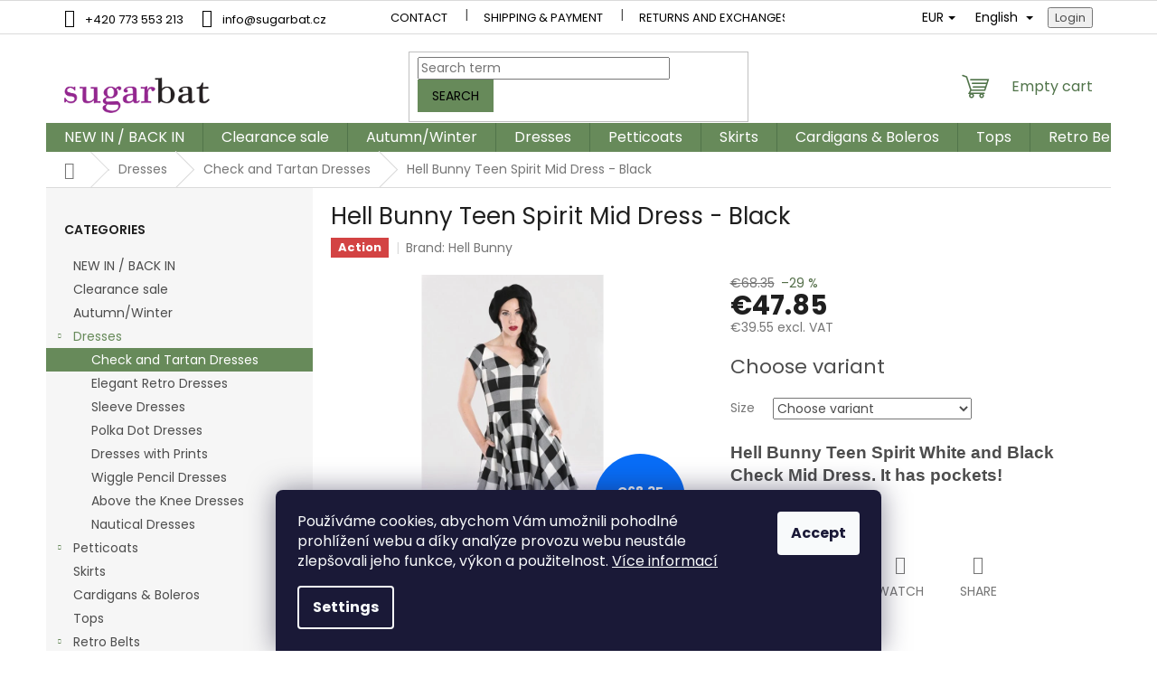

--- FILE ---
content_type: text/html; charset=utf-8
request_url: https://www.sugarbat.cz/en/check-and-tartan-dresses/hell-bunny-teen-spirit-mid-dress-black/
body_size: 27419
content:
<!doctype html><html lang="en" dir="ltr" class="header-background-light external-fonts-loaded"><head><meta charset="utf-8" /><meta name="viewport" content="width=device-width,initial-scale=1" /><title>Hell Bunny Teen Spirit Mid Dress - Black - SugarBat.cz</title><link rel="preconnect" href="https://cdn.myshoptet.com" /><link rel="dns-prefetch" href="https://cdn.myshoptet.com" /><link rel="preload" href="https://cdn.myshoptet.com/prj/dist/master/cms/libs/jquery/jquery-1.11.3.min.js" as="script" /><link href="https://cdn.myshoptet.com/prj/dist/master/cms/templates/frontend_templates/shared/css/font-face/poppins.css" rel="stylesheet"><link href="https://cdn.myshoptet.com/prj/dist/master/shop/dist/font-shoptet-11.css.62c94c7785ff2cea73b2.css" rel="stylesheet"><script>
dataLayer = [];
dataLayer.push({'shoptet' : {
    "pageId": 2284,
    "pageType": "productDetail",
    "currency": "EUR",
    "currencyInfo": {
        "decimalSeparator": ".",
        "exchangeRate": 0.041177682,
        "priceDecimalPlaces": 2,
        "symbol": "\u20ac",
        "symbolLeft": 1,
        "thousandSeparator": " "
    },
    "language": "en",
    "projectId": 503387,
    "product": {
        "id": 13396,
        "guid": "67885daa-0de3-11ed-a072-ecf4bbd5fcf2",
        "hasVariants": true,
        "codes": [
            {
                "code": "13396\/XS"
            },
            {
                "code": "13396\/S"
            },
            {
                "code": "13396\/M"
            },
            {
                "code": "13396\/L"
            },
            {
                "code": "13396\/XL"
            },
            {
                "code": "13396\/2XL"
            },
            {
                "code": "13396\/3XL"
            },
            {
                "code": "13396\/4XL"
            }
        ],
        "name": "Hell Bunny Teen Spirit Mid Dress - Black",
        "appendix": "",
        "weight": 0,
        "manufacturer": "Hell Bunny",
        "manufacturerGuid": "1EF53347A8F367969FCBDA0BA3DED3EE",
        "currentCategory": "Dresses | Check and Tartan Dresses",
        "currentCategoryGuid": "07445832-0de0-11ed-adb3-246e96436e9c",
        "defaultCategory": "Dresses | Check and Tartan Dresses",
        "defaultCategoryGuid": "07445832-0de0-11ed-adb3-246e96436e9c",
        "currency": "EUR",
        "priceWithVat": 47.850000000000001
    },
    "stocks": [
        {
            "id": "ext",
            "title": "Stock",
            "isDeliveryPoint": 0,
            "visibleOnEshop": 1
        }
    ],
    "cartInfo": {
        "id": null,
        "freeShipping": false,
        "freeShippingFrom": null,
        "leftToFreeGift": {
            "formattedPrice": "\u20ac0",
            "priceLeft": 0
        },
        "freeGift": false,
        "leftToFreeShipping": {
            "priceLeft": null,
            "dependOnRegion": null,
            "formattedPrice": null
        },
        "discountCoupon": [],
        "getNoBillingShippingPrice": {
            "withoutVat": 0,
            "vat": 0,
            "withVat": 0
        },
        "cartItems": [],
        "taxMode": "ORDINARY"
    },
    "cart": [],
    "customer": {
        "priceRatio": 1,
        "priceListId": 1,
        "groupId": null,
        "registered": false,
        "mainAccount": false
    }
}});
dataLayer.push({'cookie_consent' : {
    "marketing": "denied",
    "analytics": "denied"
}});
document.addEventListener('DOMContentLoaded', function() {
    shoptet.consent.onAccept(function(agreements) {
        if (agreements.length == 0) {
            return;
        }
        dataLayer.push({
            'cookie_consent' : {
                'marketing' : (agreements.includes(shoptet.config.cookiesConsentOptPersonalisation)
                    ? 'granted' : 'denied'),
                'analytics': (agreements.includes(shoptet.config.cookiesConsentOptAnalytics)
                    ? 'granted' : 'denied')
            },
            'event': 'cookie_consent'
        });
    });
});
</script>
<meta property="og:type" content="website"><meta property="og:site_name" content="sugarbat.cz"><meta property="og:url" content="https://www.sugarbat.cz/en/check-and-tartan-dresses/hell-bunny-teen-spirit-mid-dress-black/"><meta property="og:title" content="Hell Bunny Teen Spirit Mid Dress - Black - SugarBat.cz"><meta name="author" content="SugarBat.cz"><meta name="web_author" content="Shoptet.cz"><meta name="dcterms.rightsHolder" content="www.sugarbat.cz"><meta name="robots" content="index,follow"><meta property="og:image" content="https://cdn.myshoptet.com/usr/www.sugarbat.cz/user/shop/big/13396-1_hell-bunny-teen-spirit-mid-dress-black.jpg?62e193ba"><meta property="og:description" content="Hell Bunny Teen Spirit Mid Dress - Black. Hell Bunny Teen Spirit White and Black Check Mid Dress. It has pockets!"><meta name="description" content="Hell Bunny Teen Spirit Mid Dress - Black. Hell Bunny Teen Spirit White and Black Check Mid Dress. It has pockets!"><meta property="product:price:amount" content="47.85"><meta property="product:price:currency" content="EUR"><style>:root {--color-primary: #678a5a;--color-primary-h: 104;--color-primary-s: 21%;--color-primary-l: 45%;--color-primary-hover: #678a5a;--color-primary-hover-h: 104;--color-primary-hover-s: 21%;--color-primary-hover-l: 45%;--color-secondary: #526d47;--color-secondary-h: 103;--color-secondary-s: 21%;--color-secondary-l: 35%;--color-secondary-hover: #678a5a;--color-secondary-hover-h: 104;--color-secondary-hover-s: 21%;--color-secondary-hover-l: 45%;--color-tertiary: #678a5a;--color-tertiary-h: 104;--color-tertiary-s: 21%;--color-tertiary-l: 45%;--color-tertiary-hover: #678a5a;--color-tertiary-hover-h: 104;--color-tertiary-hover-s: 21%;--color-tertiary-hover-l: 45%;--color-header-background: #ffffff;--template-font: "Poppins";--template-headings-font: "Poppins";--header-background-url: url("[data-uri]");--cookies-notice-background: #1A1937;--cookies-notice-color: #F8FAFB;--cookies-notice-button-hover: #f5f5f5;--cookies-notice-link-hover: #27263f;--templates-update-management-preview-mode-content: "Template update preview is active for your browser."}</style>
    
    <link href="https://cdn.myshoptet.com/prj/dist/master/shop/dist/main-11.less.fcb4a42d7bd8a71b7ee2.css" rel="stylesheet" />
                <link href="https://cdn.myshoptet.com/prj/dist/master/shop/dist/mobile-header-v1-11.less.1ee105d41b5f713c21aa.css" rel="stylesheet" />
    
    <script>var shoptet = shoptet || {};</script>
    <script src="https://cdn.myshoptet.com/prj/dist/master/shop/dist/main-3g-header.js.05f199e7fd2450312de2.js"></script>
<!-- User include --><!-- api 706(352) html code header -->
<link rel="stylesheet" href="https://cdn.myshoptet.com/usr/api2.dklab.cz/user/documents/_doplnky/zalozky/503387/6164/503387_6164.css" type="text/css" /><style>
        :root {
            
        }
        </style>
<!-- service 1127(749) html code header -->
<link href="https://cdn.myshoptet.com/usr/fvstudio.myshoptet.com/user/documents/addons/notification.min.css?22.9.2" rel="stylesheet">
<!-- service 409(63) html code header -->
<style>
#filters h4{cursor:pointer;}[class~=slider-wrapper],[class~=filter-section]{padding-left:0;}#filters h4{padding-left:13.5pt;}[class~=filter-section],[class~=slider-wrapper]{padding-bottom:0 !important;}#filters h4:before{position:absolute;}#filters h4:before{left:0;}[class~=filter-section],[class~=slider-wrapper]{padding-right:0;}#filters h4{padding-bottom:9pt;}#filters h4{padding-right:13.5pt;}#filters > .slider-wrapper,[class~=slider-wrapper] > div,.filter-sections form,[class~=slider-wrapper][class~=filter-section] > div,.razeni > form{display:none;}#filters h4:before,#filters .otevreny h4:before{content:"\e911";}#filters h4{padding-top:9pt;}[class~=filter-section],[class~=slider-wrapper]{padding-top:0 !important;}[class~=filter-section]{border-top-width:0 !important;}[class~=filter-section]{border-top-style:none !important;}[class~=filter-section]{border-top-color:currentColor !important;}#filters .otevreny h4:before,#filters h4:before{font-family:shoptet;}#filters h4{position:relative;}#filters h4{margin-left:0 !important;}[class~=filter-section]{border-image:none !important;}#filters h4{margin-bottom:0 !important;}#filters h4{margin-right:0 !important;}#filters h4{margin-top:0 !important;}#filters h4{border-top-width:.0625pc;}#filters h4{border-top-style:solid;}#filters h4{border-top-color:#e0e0e0;}[class~=slider-wrapper]{max-width:none;}[class~=otevreny] form,.slider-wrapper.otevreny > div,[class~=slider-wrapper][class~=otevreny] > div,.otevreny form{display:block;}#filters h4{border-image:none;}[class~=param-filter-top]{margin-bottom:.9375pc;}[class~=otevreny] form{margin-bottom:15pt;}[class~=slider-wrapper]{color:inherit;}#filters .otevreny h4:before{-webkit-transform:rotate(180deg);}[class~=slider-wrapper],#filters h4:before{background:none;}#filters h4:before{-webkit-transform:rotate(90deg);}#filters h4:before{-moz-transform:rotate(90deg);}[class~=param-filter-top] form{display:block !important;}#filters h4:before{-o-transform:rotate(90deg);}#filters h4:before{-ms-transform:rotate(90deg);}#filters h4:before{transform:rotate(90deg);}#filters h4:before{font-size:.104166667in;}#filters .otevreny h4:before{-moz-transform:rotate(180deg);}#filters .otevreny h4:before{-o-transform:rotate(180deg);}#filters h4:before{top:36%;}#filters .otevreny h4:before{-ms-transform:rotate(180deg);}#filters h4:before{height:auto;}#filters h4:before{width:auto;}#filters .otevreny h4:before{transform:rotate(180deg);}
@media screen and (max-width: 767px) {
.param-filter-top{padding-top: 15px;}
}
#content .filters-wrapper > div:first-of-type, #footer .filters-wrapper > div:first-of-type {text-align: left;}
.template-11.one-column-body .content .filter-sections{padding-top: 15px; padding-bottom: 15px;}
</style>
<!-- project html code header -->
<meta name="facebook-domain-verification" content="uir6se44x1qeaj5mwnqd5k5m01epkv" />
<style>
.products > div {
  border-color: transparent !important;
}
.products-block .p {
  box-shadow: 0 6px 12px rgba(0,0,0,0.08);
  border-radius: 20px !important;
  padding: 20px 16px 65px;
}
.id-1 .homepage-box {
  border-top-color: transparent;
  border-bottom-color: transparent;
  padding-bottom: 5px;
  margin-bottom: 0px;
}
.footer-banners {
  margin-top: 10px;
}
.desktop .footer-banners .footer-banner {
 padding-left: 6px;
 padding-right: 6px;
}
.desktop .footer-banners.container {
    padding-left: 0px;
    padding-right: 0px;
}
.mobile footer .banner {
  margin-bottom: 0px;
  min-height: unset !important;
  }
.custom-footer__banner15 img {
  max-width: 150px;
}
.desktop .custom-footer__banner15 {
 text-align: center;
 margin-top: 20px;
}
.mobile .custom-footer__banner15 img {
 margin-bottom: 30px;
}
@media (min-width: 1200px) {
  .custom-footer > div {
    flex: 0 0 auto;
    width: 20%;
  }
}
.mobile .footer-banner {
 width: 50% !important;
 float: left;
 padding-left: 5px;
 padding-right: 5px;
 margin-bottom: 15px;
}
.custom-footer h4 span::after {
  content: "" !important;
  display: block !important;
  width: 40px !important;
  height: 3px !important;
  background-color: #1f1f1f !important;
  border-radius: 2px !important;
  margin: 6px 0 auto;
}
.custom-footer h4 {
  font-weight: bold;
}
.footer-rows .site-name {
display: none !important;
}
@media (min-width: 1200px) {
  .custom-footer {
    padding-left: 0px;
    padding-top: 30px;
  }
}
footer, .custom-footer, #footer > .container {
 background: #ffeee9 !important;
}
.variant-list select option:not([disabled = "disabled"]) {
    color: #51744a;
    font-weight: 550;
}

.variant-list select option[disabled = "disabled"] {
    color: #787878;
}

.colorbox-html-content {
    padding: 20px;
    text-align: center;
}

.homepage-box.welcome-wrapper {
    display: none;
}

@media (max-width: 767px)
.custom-footer {
    text-align: center;
}
}
.languagesMenu__header {
    color: #b2b2b2;
    border: white;
}
.id-1 .latest-contribution-box {
display: none;
}
.homepage-box {
    border-top-color: #dadada;
    border-bottom-color: #dadada;
    background-color: white;
    text-align: center;
}

.btn.btn-primary:hover, a.btn.btn-primary:hover {
    border-color: #678a5a;
    color: #fff;
    background-color: #678a5a;
}

ol.top-products li::before {
    background-color: #51744a;
    color: #fff;
}

.btn.btn-default:hover, a.btn.btn-default:hover {
    color: white;
    border-color: #678a5a;
    background-color: #678a5a;
}

.navigation-buttons a[data-target="cart"] {
    color: #51744a;
    background-color: transparent;
}

.btn.btn-default, a.btn.btn-default {
    color: black;
    border-color: #678a5a;
    background-color: #678a5a;
}

.navigation-in>ul>li>a:hover {
    background-color: #fff;
    color: #51744a;
}

.navigation-in>ul>li {
    border-color: #51744a;
}

.fitted .navigation-in ul {
    justify-content: center;
    background-color: #51744a;
}

.top-navigation-bar .container>div {
    background-color: #fff;
}

.top-navigation-bar .container>div:first-child {
    text-align: left;
    background-color: #fff;
}

.languagesMenu__header {
    color: black;
    border: 1pxsolidrgba(255,255,255,0.3);
}

.languagesMenu__box {
    position: relative;
    background-color: #fff;
}

.top-navigation-bar {
    background-color: #fff;
}

.category-perex {
    margin-bottom: 0px;
    text-align: left;
}

.subcategories li {
    display: none;
}
.navigation-in {
    font-size: 16px;
}

.fitted .navigation-in ul {
    justify-content: center;
}

#myBtnTabulka_velikosti {
    margin-right: auto;
    margin-left: auto;
}

.modal-obsah{
 /**height: 80%;**/
 /**margin-top: 3%;**/
}

#myBtnTabulka_velikosti:before {
    display: none;
}

#myBtnTabulka_velikosti:hover {
    background: #841c81;
    color: #ffffff;
    box-shadow: 1px 2px 0.5rem 1px #958d90;
}


.col-lg-12 {
    width: 100%;
    padding-bottom: 5%;
}

.homepage-box {
    border-top-color: #dadada;
    border-bottom-color: #dadada;
    background-color: white;
}

.content-wrapper.homepage-box.welcome-wrapper {
    display: none;
}

.name {
    text-align: center !important;
}

.products-block .ratings-wrapper .availability {
    flex: 1 1 60%;
    text-align: center;
}

/**CSS pro top custom listu**/
#top-custom-lista{
		background: #51744a;
    color: white;
    text-align: center;
    padding: 5px;
}

.top-navigation-bar a, .top-navigation-bar .dropdown button {
color: black;
}

.btn.btn-primary, a.btn.btn-primary {
color: #fff;
border-color: #678a5a;
background-color: #678a5a;
}

@media (max-width: 768px) {
    body.fvStudio-Classic.fvscn-component-applied .top-navigation-bar .top-navigation-tools .responsive-tools .toggle-window[data-target=search] {
        margin-right:95px
    }
}

#content .p-detail {
      display: flex;
      flex-direction: column;
}
#content .p-detail .products-related-header {
      order: 30;
}
#content .p-detail .products-related.products-additional {
      order: 31;
}
#content .p-detail .browse-p {
      order: 32;
}
</style>
<!-- /User include --><link rel="shortcut icon" href="/favicon.ico" type="image/x-icon" /><link rel="canonical" href="https://www.sugarbat.cz/en/check-and-tartan-dresses/hell-bunny-teen-spirit-mid-dress-black/" /><link rel="alternate" hreflang="en" href="https://www.sugarbat.cz/en/check-and-tartan-dresses/hell-bunny-teen-spirit-mid-dress-black/" /><link rel="alternate" hreflang="cs" href="https://www.sugarbat.cz/kostky--tartan--pepito/hell-bunny-mid-saty-teen-spirit-black/" /><link rel="alternate" hreflang="x-default" href="https://www.sugarbat.cz/kostky--tartan--pepito/hell-bunny-mid-saty-teen-spirit-black/" />    <!-- Global site tag (gtag.js) - Google Analytics -->
    <script async src="https://www.googletagmanager.com/gtag/js?id=G-0352GBRJQR"></script>
    <script>
        
        window.dataLayer = window.dataLayer || [];
        function gtag(){dataLayer.push(arguments);}
        

                    console.debug('default consent data');

            gtag('consent', 'default', {"ad_storage":"denied","analytics_storage":"denied","ad_user_data":"denied","ad_personalization":"denied","wait_for_update":500});
            dataLayer.push({
                'event': 'default_consent'
            });
        
        gtag('js', new Date());

                gtag('config', 'UA-128417311-1', { 'groups': "UA" });
        
                gtag('config', 'G-0352GBRJQR', {"groups":"GA4","send_page_view":false,"content_group":"productDetail","currency":"EUR","page_language":"en"});
        
                gtag('config', 'AW-991869083', {"allow_enhanced_conversions":true});
        
        
        
        
        
                    gtag('event', 'page_view', {"send_to":"GA4","page_language":"en","content_group":"productDetail","currency":"EUR"});
        
                gtag('set', 'currency', 'EUR');

        gtag('event', 'view_item', {
            "send_to": "UA",
            "items": [
                {
                    "id": "13396\/XS",
                    "name": "Hell Bunny Teen Spirit Mid Dress - Black",
                    "category": "Dresses \/ Check and Tartan Dresses",
                                        "brand": "Hell Bunny",
                                                            "variant": "Size: XS (UK 8)",
                                        "price": 39.55
                }
            ]
        });
        
        
        
        
        
                    gtag('event', 'view_item', {"send_to":"GA4","page_language":"en","content_group":"productDetail","value":39.549999999999997,"currency":"EUR","items":[{"item_id":"13396\/XS","item_name":"Hell Bunny Teen Spirit Mid Dress - Black","item_brand":"Hell Bunny","item_category":"Dresses","item_category2":"Check and Tartan Dresses","item_variant":"13396\/XS~Size: XS (UK 8)","price":39.549999999999997,"quantity":1,"index":0}]});
        
        
        
        
        
        
        
        document.addEventListener('DOMContentLoaded', function() {
            if (typeof shoptet.tracking !== 'undefined') {
                for (var id in shoptet.tracking.bannersList) {
                    gtag('event', 'view_promotion', {
                        "send_to": "UA",
                        "promotions": [
                            {
                                "id": shoptet.tracking.bannersList[id].id,
                                "name": shoptet.tracking.bannersList[id].name,
                                "position": shoptet.tracking.bannersList[id].position
                            }
                        ]
                    });
                }
            }

            shoptet.consent.onAccept(function(agreements) {
                if (agreements.length !== 0) {
                    console.debug('gtag consent accept');
                    var gtagConsentPayload =  {
                        'ad_storage': agreements.includes(shoptet.config.cookiesConsentOptPersonalisation)
                            ? 'granted' : 'denied',
                        'analytics_storage': agreements.includes(shoptet.config.cookiesConsentOptAnalytics)
                            ? 'granted' : 'denied',
                                                                                                'ad_user_data': agreements.includes(shoptet.config.cookiesConsentOptPersonalisation)
                            ? 'granted' : 'denied',
                        'ad_personalization': agreements.includes(shoptet.config.cookiesConsentOptPersonalisation)
                            ? 'granted' : 'denied',
                        };
                    console.debug('update consent data', gtagConsentPayload);
                    gtag('consent', 'update', gtagConsentPayload);
                    dataLayer.push(
                        { 'event': 'update_consent' }
                    );
                }
            });
        });
    </script>
</head><body class="desktop id-2284 in-check-and-tartan-dresses template-11 type-product type-detail multiple-columns-body columns-mobile-2 columns-3 ums_forms_redesign--off ums_a11y_category_page--on ums_discussion_rating_forms--off ums_flags_display_unification--on ums_a11y_login--on mobile-header-version-1"><noscript>
    <style>
        #header {
            padding-top: 0;
            position: relative !important;
            top: 0;
        }
        .header-navigation {
            position: relative !important;
        }
        .overall-wrapper {
            margin: 0 !important;
        }
        body:not(.ready) {
            visibility: visible !important;
        }
    </style>
    <div class="no-javascript">
        <div class="no-javascript__title">You need to change a setting in your web browser</div>
        <div class="no-javascript__text">Please see: <a href="https://www.google.com/support/bin/answer.py?answer=23852">How to enable JavaScript in your browser</a>.</div>
        <div class="no-javascript__text">If you use ad-blocking software, it may require you to allow JavaScript from this page.</div>
        <div class="no-javascript__text">Thank you.</div>
    </div>
</noscript>

        <div id="fb-root"></div>
        <script>
            window.fbAsyncInit = function() {
                FB.init({
//                    appId            : 'your-app-id',
                    autoLogAppEvents : true,
                    xfbml            : true,
                    version          : 'v19.0'
                });
            };
        </script>
        <script async defer crossorigin="anonymous" src="https://connect.facebook.net/en_US/sdk.js"></script>    <div class="siteCookies siteCookies--bottom siteCookies--dark js-siteCookies" role="dialog" data-testid="cookiesPopup" data-nosnippet>
        <div class="siteCookies__form">
            <div class="siteCookies__content">
                <div class="siteCookies__text">
                    Používáme cookies, abychom Vám umožnili pohodlné prohlížení webu a díky analýze provozu webu neustále zlepšovali jeho funkce, výkon a použitelnost. <a href="https://503387.myshoptet.com/podminky-ochrany-osobnich-udaju/" target="_blank" rel="noopener noreferrer">Více informací</a>
                </div>
                <p class="siteCookies__links">
                    <button class="siteCookies__link js-cookies-settings" aria-label="Cookies settings" data-testid="cookiesSettings">Settings</button>
                </p>
            </div>
            <div class="siteCookies__buttonWrap">
                                <button class="siteCookies__button js-cookiesConsentSubmit" value="all" aria-label="Accept cookies" data-testid="buttonCookiesAccept">Accept</button>
            </div>
        </div>
        <script>
            document.addEventListener("DOMContentLoaded", () => {
                const siteCookies = document.querySelector('.js-siteCookies');
                document.addEventListener("scroll", shoptet.common.throttle(() => {
                    const st = document.documentElement.scrollTop;
                    if (st > 1) {
                        siteCookies.classList.add('siteCookies--scrolled');
                    } else {
                        siteCookies.classList.remove('siteCookies--scrolled');
                    }
                }, 100));
            });
        </script>
    </div>
<a href="#content" class="skip-link sr-only">Skip to content</a><div class="overall-wrapper"><div class="user-action"><div class="container">
    <div class="user-action-in">
                    <div id="login" class="user-action-login popup-widget login-widget" role="dialog" aria-labelledby="loginHeading">
        <div class="popup-widget-inner">
                            <h2 id="loginHeading">Login to your account</h2><div id="customerLogin"><form action="/action/Customer/Login/" method="post" id="formLoginIncluded" class="csrf-enabled formLogin" data-testid="formLogin"><input type="hidden" name="referer" value="" /><div class="form-group"><div class="input-wrapper email js-validated-element-wrapper no-label"><input type="email" name="email" class="form-control" autofocus placeholder="E-mail Address (eg. John@myemail.com)" data-testid="inputEmail" autocomplete="email" required /></div></div><div class="form-group"><div class="input-wrapper password js-validated-element-wrapper no-label"><input type="password" name="password" class="form-control" placeholder="Password" data-testid="inputPassword" autocomplete="current-password" required /><span class="no-display">You cannot fill out this field</span><input type="text" name="surname" value="" class="no-display" /></div></div><div class="form-group"><div class="login-wrapper"><button type="submit" class="btn btn-secondary btn-text btn-login" data-testid="buttonSubmit">Login</button><div class="password-helper"><a href="/en/registration/" data-testid="signup" rel="nofollow">New registration</a><a href="/en/client-center/forgotten-password/" rel="nofollow">Forgotten password</a></div></div></div></form>
</div>                    </div>
    </div>

                            <div id="cart-widget" class="user-action-cart popup-widget cart-widget loader-wrapper" data-testid="popupCartWidget" role="dialog" aria-hidden="true">
    <div class="popup-widget-inner cart-widget-inner place-cart-here">
        <div class="loader-overlay">
            <div class="loader"></div>
        </div>
    </div>

    <div class="cart-widget-button">
        <a href="/en/cart/" class="btn btn-conversion" id="continue-order-button" rel="nofollow" data-testid="buttonNextStep">Proceed to cart</a>
    </div>
</div>
            </div>
</div>
</div><div class="top-navigation-bar" data-testid="topNavigationBar">

    <div class="container">

        <div class="top-navigation-contacts">
            <strong>Customer support:</strong><a href="tel:+420773553213" class="project-phone" aria-label="Call +420773553213" data-testid="contactboxPhone"><span>+420 773 553 213</span></a><a href="mailto:info@sugarbat.cz" class="project-email" data-testid="contactboxEmail"><span>info@sugarbat.cz</span></a>        </div>

                            <div class="top-navigation-menu">
                <div class="top-navigation-menu-trigger"></div>
                <ul class="top-navigation-bar-menu">
                                            <li class="top-navigation-menu-item-29">
                            <a href="/en/articles/contact/">Contact</a>
                        </li>
                                            <li class="top-navigation-menu-item-2434">
                            <a href="/en/articles/shipping-payment/">Shipping &amp; Payment</a>
                        </li>
                                            <li class="top-navigation-menu-item-2440">
                            <a href="/en/articles/returns-and-exchanges-2/">Returns and Exchanges</a>
                        </li>
                                            <li class="top-navigation-menu-item-2209">
                            <a href="/en/articles/returns-and-exchanges/">Returns and Exchanges</a>
                        </li>
                                            <li class="top-navigation-menu-item-39">
                            <a href="/en/articles/terms-and-conditions/">Terms and Conditions / GDPR</a>
                        </li>
                                            <li class="top-navigation-menu-item-691">
                            <a href="/en/articles/terms-of-personal-data-protection/">Terms of personal data protection</a>
                        </li>
                                    </ul>
                <ul class="top-navigation-bar-menu-helper"></ul>
            </div>
        
        <div class="top-navigation-tools top-navigation-tools--language">
            <div class="responsive-tools">
                <a href="#" class="toggle-window" data-target="search" aria-label="Search" data-testid="linkSearchIcon"></a>
                                                            <a href="#" class="toggle-window" data-target="login"></a>
                                                    <a href="#" class="toggle-window" data-target="navigation" aria-label="Menu" data-testid="hamburgerMenu"></a>
            </div>
                <div class="languagesMenu">
        <button id="topNavigationDropdown" class="languagesMenu__flags" type="button" data-toggle="dropdown" aria-haspopup="true" aria-expanded="false">
            <svg aria-hidden="true" style="position: absolute; width: 0; height: 0; overflow: hidden;" version="1.1" xmlns="http://www.w3.org/2000/svg" xmlns:xlink="http://www.w3.org/1999/xlink"><defs><symbol id="shp-flag-GB" viewBox="0 0 32 32"><title>GB</title><path fill="#f0f0f0" style="fill: var(--color21, #f0f0f0)" d="M0 5.333h32v21.334h-32v-21.334z"></path><path fill="#d80027" style="fill: var(--color19, #d80027)" d="M18 5.333h-4v8.667h-14v4h14v8.667h4v-8.667h14v-4h-14z"></path><path fill="#0052b4" style="fill: var(--color20, #0052b4)" d="M24.612 19.71l7.388 4.105v-4.105z"></path><path fill="#0052b4" style="fill: var(--color20, #0052b4)" d="M19.478 19.71l12.522 6.957v-1.967l-8.981-4.989z"></path><path fill="#0052b4" style="fill: var(--color20, #0052b4)" d="M28.665 26.666l-9.186-5.104v5.104z"></path><path fill="#f0f0f0" style="fill: var(--color21, #f0f0f0)" d="M19.478 19.71l12.522 6.957v-1.967l-8.981-4.989z"></path><path fill="#d80027" style="fill: var(--color19, #d80027)" d="M19.478 19.71l12.522 6.957v-1.967l-8.981-4.989z"></path><path fill="#0052b4" style="fill: var(--color20, #0052b4)" d="M5.646 19.71l-5.646 3.137v-3.137z"></path><path fill="#0052b4" style="fill: var(--color20, #0052b4)" d="M12.522 20.594v6.072h-10.929z"></path><path fill="#d80027" style="fill: var(--color19, #d80027)" d="M8.981 19.71l-8.981 4.989v1.967l12.522-6.957z"></path><path fill="#0052b4" style="fill: var(--color20, #0052b4)" d="M7.388 12.29l-7.388-4.105v4.105z"></path><path fill="#0052b4" style="fill: var(--color20, #0052b4)" d="M12.522 12.29l-12.522-6.957v1.967l8.981 4.989z"></path><path fill="#0052b4" style="fill: var(--color20, #0052b4)" d="M3.335 5.333l9.186 5.104v-5.104z"></path><path fill="#f0f0f0" style="fill: var(--color21, #f0f0f0)" d="M12.522 12.29l-12.522-6.957v1.967l8.981 4.989z"></path><path fill="#d80027" style="fill: var(--color19, #d80027)" d="M12.522 12.29l-12.522-6.957v1.967l8.981 4.989z"></path><path fill="#0052b4" style="fill: var(--color20, #0052b4)" d="M26.354 12.29l5.646-3.137v3.137z"></path><path fill="#0052b4" style="fill: var(--color20, #0052b4)" d="M19.478 11.405v-6.072h10.929z"></path><path fill="#d80027" style="fill: var(--color19, #d80027)" d="M23.019 12.29l8.981-4.989v-1.967l-12.522 6.957z"></path></symbol><symbol id="shp-flag-CZ" viewBox="0 0 32 32"><title>CZ</title><path fill="#0052b4" style="fill: var(--color20, #0052b4)" d="M0 5.334h32v21.333h-32v-21.333z"></path><path fill="#d80027" style="fill: var(--color19, #d80027)" d="M32 16v10.666h-32l13.449-10.666z"></path><path fill="#f0f0f0" style="fill: var(--color21, #f0f0f0)" d="M32 5.334v10.666h-18.551l-13.449-10.666z"></path></symbol></defs></svg>
            <svg class="shp-flag shp-flag-GB">
                <use xlink:href="#shp-flag-GB"></use>
            </svg>
            <span class="caret"></span>
        </button>
        <div class="languagesMenu__content" aria-labelledby="topNavigationDropdown">
                            <div class="languagesMenu__box toggle-window js-languagesMenu__box" data-hover="true" data-target="currency">
                    <div class="languagesMenu__header languagesMenu__header--name">Currency</div>
                    <div class="languagesMenu__header languagesMenu__header--actual" data-toggle="dropdown">EUR<span class="caret"></span></div>
                    <ul class="languagesMenu__list languagesMenu__list--currency">
                                                    <li class="languagesMenu__list__item">
                                <a href="/action/Currency/changeCurrency/?currencyCode=CZK" rel="nofollow" class="languagesMenu__list__link languagesMenu__list__link--currency">CZK</a>
                            </li>
                                                    <li class="languagesMenu__list__item">
                                <a href="/action/Currency/changeCurrency/?currencyCode=EUR" rel="nofollow" class="languagesMenu__list__link languagesMenu__list__link--currency">EUR</a>
                            </li>
                                            </ul>
                </div>
                                        <div class="languagesMenu__box toggle-window js-languagesMenu__box" data-hover="true" data-target="language">
                    <div class="languagesMenu__header languagesMenu__header--name">Language</div>
                    <div class="languagesMenu__header languagesMenu__header--actual" data-toggle="dropdown">
                                                                                    
                                    English
                                
                                                                                                                                <span class="caret"></span>
                    </div>
                    <ul class="languagesMenu__list languagesMenu__list--language">
                                                    <li>
                                <a href="/action/Language/changeLanguage/?language=en" rel="nofollow" class="languagesMenu__list__link">
                                    <svg class="shp-flag shp-flag-GB">
                                        <use xlink:href="#shp-flag-GB"></use>
                                    </svg>
                                    <span class="languagesMenu__list__name languagesMenu__list__name--actual">English</span>
                                </a>
                            </li>
                                                    <li>
                                <a href="/action/Language/changeLanguage/?language=cs" rel="nofollow" class="languagesMenu__list__link">
                                    <svg class="shp-flag shp-flag-CZ">
                                        <use xlink:href="#shp-flag-CZ"></use>
                                    </svg>
                                    <span class="languagesMenu__list__name">Čeština</span>
                                </a>
                            </li>
                                            </ul>
                </div>
                    </div>
    </div>
            <button class="top-nav-button top-nav-button-login toggle-window" type="button" data-target="login" aria-haspopup="dialog" aria-controls="login" aria-expanded="false" data-testid="signin"><span>Login</span></button>        </div>

    </div>

</div>
<header id="header"><div class="container navigation-wrapper">
    <div class="header-top">
        <div class="site-name-wrapper">
            <div class="site-name"><a href="/en/" data-testid="linkWebsiteLogo"><img src="https://cdn.myshoptet.com/usr/www.sugarbat.cz/user/logos/logo-2.png" alt="SugarBat.cz" fetchpriority="low" /></a></div>        </div>
        <div class="search" itemscope itemtype="https://schema.org/WebSite">
            <meta itemprop="headline" content="Check and Tartan Dresses"/><meta itemprop="url" content="https://www.sugarbat.cz"/><meta itemprop="text" content="Hell Bunny Teen Spirit Mid Dress - Black. Hell Bunny Teen Spirit White and Black Check Mid Dress. It has pockets!"/>            <form action="/action/ProductSearch/prepareString/" method="post"
    id="formSearchForm" class="search-form compact-form js-search-main"
    itemprop="potentialAction" itemscope itemtype="https://schema.org/SearchAction" data-testid="searchForm">
    <fieldset>
        <meta itemprop="target"
            content="https://www.sugarbat.cz/en/search/?string={string}"/>
        <input type="hidden" name="language" value="en"/>
        
            
<input
    type="search"
    name="string"
        class="query-input form-control search-input js-search-input"
    placeholder="Search term"
    autocomplete="off"
    required
    itemprop="query-input"
    aria-label="Search"
    data-testid="searchInput"
>
            <button type="submit" class="btn btn-default" data-testid="searchBtn">Search</button>
        
    </fieldset>
</form>
        </div>
        <div class="navigation-buttons">
                
    <a href="/en/cart/" class="btn btn-icon toggle-window cart-count" data-target="cart" data-hover="true" data-redirect="true" data-testid="headerCart" rel="nofollow" aria-haspopup="dialog" aria-expanded="false" aria-controls="cart-widget">
        
                <span class="sr-only">Shopping cart</span>
        
            <span class="cart-price visible-lg-inline-block" data-testid="headerCartPrice">
                                    Empty cart                            </span>
        
    
            </a>
        </div>
    </div>
    <nav id="navigation" aria-label="Main menu" data-collapsible="true"><div class="navigation-in menu"><ul class="menu-level-1" role="menubar" data-testid="headerMenuItems"><li class="menu-item-2239" role="none"><a href="/en/new-in/" data-testid="headerMenuItem" role="menuitem" aria-expanded="false"><b>NEW IN / BACK IN</b></a></li>
<li class="menu-item-2221" role="none"><a href="/en/clearance-sale/" data-testid="headerMenuItem" role="menuitem" aria-expanded="false"><b>Clearance sale</b></a></li>
<li class="menu-item-2600" role="none"><a href="/en/podzim-zima/" data-testid="headerMenuItem" role="menuitem" aria-expanded="false"><b>Autumn/Winter</b></a></li>
<li class="menu-item-2227 ext" role="none"><a href="/en/dresses/" data-testid="headerMenuItem" role="menuitem" aria-haspopup="true" aria-expanded="false"><b>Dresses</b><span class="submenu-arrow"></span></a><ul class="menu-level-2" aria-label="Dresses" tabindex="-1" role="menu"><li class="menu-item-2284 active" role="none"><a href="/en/check-and-tartan-dresses/" class="menu-image" data-testid="headerMenuItem" tabindex="-1" aria-hidden="true"><img src="data:image/svg+xml,%3Csvg%20width%3D%22140%22%20height%3D%22100%22%20xmlns%3D%22http%3A%2F%2Fwww.w3.org%2F2000%2Fsvg%22%3E%3C%2Fsvg%3E" alt="" aria-hidden="true" width="140" height="100"  data-src="https://cdn.myshoptet.com/usr/www.sugarbat.cz/user/categories/thumb/irvine_pinafore_dress_1.jpg" fetchpriority="low" /></a><div><a href="/en/check-and-tartan-dresses/" data-testid="headerMenuItem" role="menuitem"><span>Check and Tartan Dresses</span></a>
                        </div></li><li class="menu-item-2275" role="none"><a href="/en/elegant-retro-dresses/" class="menu-image" data-testid="headerMenuItem" tabindex="-1" aria-hidden="true"><img src="data:image/svg+xml,%3Csvg%20width%3D%22140%22%20height%3D%22100%22%20xmlns%3D%22http%3A%2F%2Fwww.w3.org%2F2000%2Fsvg%22%3E%3C%2Fsvg%3E" alt="" aria-hidden="true" width="140" height="100"  data-src="https://cdn.myshoptet.com/usr/www.sugarbat.cz/user/categories/thumb/ovidia_dress_1.jpg" fetchpriority="low" /></a><div><a href="/en/elegant-retro-dresses/" data-testid="headerMenuItem" role="menuitem"><span>Elegant Retro Dresses</span></a>
                        </div></li><li class="menu-item-2272" role="none"><a href="/en/sleeve-dresses/" class="menu-image" data-testid="headerMenuItem" tabindex="-1" aria-hidden="true"><img src="data:image/svg+xml,%3Csvg%20width%3D%22140%22%20height%3D%22100%22%20xmlns%3D%22http%3A%2F%2Fwww.w3.org%2F2000%2Fsvg%22%3E%3C%2Fsvg%3E" alt="" aria-hidden="true" width="140" height="100"  data-src="https://cdn.myshoptet.com/usr/www.sugarbat.cz/user/categories/thumb/anna_check_swing_dress_1.jpg" fetchpriority="low" /></a><div><a href="/en/sleeve-dresses/" data-testid="headerMenuItem" role="menuitem"><span>Sleeve Dresses</span></a>
                        </div></li><li class="menu-item-2269" role="none"><a href="/en/polka-dot-dresses/" class="menu-image" data-testid="headerMenuItem" tabindex="-1" aria-hidden="true"><img src="data:image/svg+xml,%3Csvg%20width%3D%22140%22%20height%3D%22100%22%20xmlns%3D%22http%3A%2F%2Fwww.w3.org%2F2000%2Fsvg%22%3E%3C%2Fsvg%3E" alt="" aria-hidden="true" width="140" height="100"  data-src="https://cdn.myshoptet.com/usr/www.sugarbat.cz/user/categories/thumb/sweet_spot_dress_red_7.jpg" fetchpriority="low" /></a><div><a href="/en/polka-dot-dresses/" data-testid="headerMenuItem" role="menuitem"><span>Polka Dot Dresses</span></a>
                        </div></li><li class="menu-item-2263" role="none"><a href="/en/dresses-with-prints/" class="menu-image" data-testid="headerMenuItem" tabindex="-1" aria-hidden="true"><img src="data:image/svg+xml,%3Csvg%20width%3D%22140%22%20height%3D%22100%22%20xmlns%3D%22http%3A%2F%2Fwww.w3.org%2F2000%2Fsvg%22%3E%3C%2Fsvg%3E" alt="" aria-hidden="true" width="140" height="100"  data-src="https://cdn.myshoptet.com/usr/www.sugarbat.cz/user/categories/thumb/caterina_forest_floor_swing_dress_1.jpg" fetchpriority="low" /></a><div><a href="/en/dresses-with-prints/" data-testid="headerMenuItem" role="menuitem"><span>Dresses with Prints</span></a>
                        </div></li><li class="menu-item-2278" role="none"><a href="/en/wiggle-pencil-dresses/" class="menu-image" data-testid="headerMenuItem" tabindex="-1" aria-hidden="true"><img src="data:image/svg+xml,%3Csvg%20width%3D%22140%22%20height%3D%22100%22%20xmlns%3D%22http%3A%2F%2Fwww.w3.org%2F2000%2Fsvg%22%3E%3C%2Fsvg%3E" alt="" aria-hidden="true" width="140" height="100"  data-src="https://cdn.myshoptet.com/usr/www.sugarbat.cz/user/categories/thumb/carmen_pencil_dress_in_black_1.png" fetchpriority="low" /></a><div><a href="/en/wiggle-pencil-dresses/" data-testid="headerMenuItem" role="menuitem"><span>Wiggle Pencil Dresses</span></a>
                        </div></li><li class="menu-item-2266" role="none"><a href="/en/above-the-knee-dresses/" class="menu-image" data-testid="headerMenuItem" tabindex="-1" aria-hidden="true"><img src="data:image/svg+xml,%3Csvg%20width%3D%22140%22%20height%3D%22100%22%20xmlns%3D%22http%3A%2F%2Fwww.w3.org%2F2000%2Fsvg%22%3E%3C%2Fsvg%3E" alt="" aria-hidden="true" width="140" height="100"  data-src="https://cdn.myshoptet.com/usr/www.sugarbat.cz/user/categories/thumb/vixey_dress_grn_1.jpg" fetchpriority="low" /></a><div><a href="/en/above-the-knee-dresses/" data-testid="headerMenuItem" role="menuitem"><span>Above the Knee Dresses</span></a>
                        </div></li><li class="menu-item-2281" role="none"><a href="/en/nautical-dresses/" class="menu-image" data-testid="headerMenuItem" tabindex="-1" aria-hidden="true"><img src="data:image/svg+xml,%3Csvg%20width%3D%22140%22%20height%3D%22100%22%20xmlns%3D%22http%3A%2F%2Fwww.w3.org%2F2000%2Fsvg%22%3E%3C%2Fsvg%3E" alt="" aria-hidden="true" width="140" height="100"  data-src="https://cdn.myshoptet.com/usr/www.sugarbat.cz/user/categories/thumb/costello_knee_dress_3.png" fetchpriority="low" /></a><div><a href="/en/nautical-dresses/" data-testid="headerMenuItem" role="menuitem"><span>Nautical Dresses</span></a>
                        </div></li></ul></li>
<li class="menu-item-2257 ext" role="none"><a href="/en/petticoats/" data-testid="headerMenuItem" role="menuitem" aria-haspopup="true" aria-expanded="false"><b>Petticoats</b><span class="submenu-arrow"></span></a><ul class="menu-level-2" aria-label="Petticoats" tabindex="-1" role="menu"><li class="menu-item-2422" role="none"><a href="/en/long-petticoats/" class="menu-image" data-testid="headerMenuItem" tabindex="-1" aria-hidden="true"><img src="data:image/svg+xml,%3Csvg%20width%3D%22140%22%20height%3D%22100%22%20xmlns%3D%22http%3A%2F%2Fwww.w3.org%2F2000%2Fsvg%22%3E%3C%2Fsvg%3E" alt="" aria-hidden="true" width="140" height="100"  data-src="https://cdn.myshoptet.com/usr/www.sugarbat.cz/user/categories/thumb/spodni__ka_lifeforms_navy_dlouh___1.jpg" fetchpriority="low" /></a><div><a href="/en/long-petticoats/" data-testid="headerMenuItem" role="menuitem"><span>Long petticoats</span></a>
                        </div></li><li class="menu-item-2419" role="none"><a href="/en/mid-petticoats/" class="menu-image" data-testid="headerMenuItem" tabindex="-1" aria-hidden="true"><img src="data:image/svg+xml,%3Csvg%20width%3D%22140%22%20height%3D%22100%22%20xmlns%3D%22http%3A%2F%2Fwww.w3.org%2F2000%2Fsvg%22%3E%3C%2Fsvg%3E" alt="" aria-hidden="true" width="140" height="100"  data-src="https://cdn.myshoptet.com/usr/www.sugarbat.cz/user/categories/thumb/starlite_petticoat_purple.jpg" fetchpriority="low" /></a><div><a href="/en/mid-petticoats/" data-testid="headerMenuItem" role="menuitem"><span>Mid petticoats</span></a>
                        </div></li><li class="menu-item-2416" role="none"><a href="/en/short-petticoats/" class="menu-image" data-testid="headerMenuItem" tabindex="-1" aria-hidden="true"><img src="data:image/svg+xml,%3Csvg%20width%3D%22140%22%20height%3D%22100%22%20xmlns%3D%22http%3A%2F%2Fwww.w3.org%2F2000%2Fsvg%22%3E%3C%2Fsvg%3E" alt="" aria-hidden="true" width="140" height="100"  data-src="https://cdn.myshoptet.com/usr/www.sugarbat.cz/user/categories/thumb/spodni__ka_walkabout_dusty_pink_kr__tk__.jpg" fetchpriority="low" /></a><div><a href="/en/short-petticoats/" data-testid="headerMenuItem" role="menuitem"><span>Short petticoats</span></a>
                        </div></li><li class="menu-item-2413" role="none"><a href="/en/small-volume-petticoats/" class="menu-image" data-testid="headerMenuItem" tabindex="-1" aria-hidden="true"><img src="data:image/svg+xml,%3Csvg%20width%3D%22140%22%20height%3D%22100%22%20xmlns%3D%22http%3A%2F%2Fwww.w3.org%2F2000%2Fsvg%22%3E%3C%2Fsvg%3E" alt="" aria-hidden="true" width="140" height="100"  data-src="https://cdn.myshoptet.com/usr/www.sugarbat.cz/user/categories/thumb/penelope_petticoat_2.png" fetchpriority="low" /></a><div><a href="/en/small-volume-petticoats/" data-testid="headerMenuItem" role="menuitem"><span>Small Volume Petticoats</span></a>
                        </div></li></ul></li>
<li class="menu-item-2218" role="none"><a href="/en/skirts/" data-testid="headerMenuItem" role="menuitem" aria-expanded="false"><b>Skirts</b></a></li>
<li class="menu-item-2215" role="none"><a href="/en/cardigans-boleros/" data-testid="headerMenuItem" role="menuitem" aria-expanded="false"><b>Cardigans &amp; Boleros</b></a></li>
<li class="menu-item-2224" role="none"><a href="/en/tops/" data-testid="headerMenuItem" role="menuitem" aria-expanded="false"><b>Tops</b></a></li>
<li class="menu-item-2236 ext" role="none"><a href="/en/retro-belts/" data-testid="headerMenuItem" role="menuitem" aria-haspopup="true" aria-expanded="false"><b>Retro Belts</b><span class="submenu-arrow"></span></a><ul class="menu-level-2" aria-label="Retro Belts" tabindex="-1" role="menu"><li class="menu-item-2293" role="none"><a href="/en/wide-elastic-retro-belts/" class="menu-image" data-testid="headerMenuItem" tabindex="-1" aria-hidden="true"><img src="data:image/svg+xml,%3Csvg%20width%3D%22140%22%20height%3D%22100%22%20xmlns%3D%22http%3A%2F%2Fwww.w3.org%2F2000%2Fsvg%22%3E%3C%2Fsvg%3E" alt="" aria-hidden="true" width="140" height="100"  data-src="https://cdn.myshoptet.com/usr/www.sugarbat.cz/user/categories/thumb/vintage_p__sek___erven__.jpg" fetchpriority="low" /></a><div><a href="/en/wide-elastic-retro-belts/" data-testid="headerMenuItem" role="menuitem"><span>Wide Elastic Retro Belts</span></a>
                        </div></li><li class="menu-item-2296" role="none"><a href="/en/thin-retro-belts/" class="menu-image" data-testid="headerMenuItem" tabindex="-1" aria-hidden="true"><img src="data:image/svg+xml,%3Csvg%20width%3D%22140%22%20height%3D%22100%22%20xmlns%3D%22http%3A%2F%2Fwww.w3.org%2F2000%2Fsvg%22%3E%3C%2Fsvg%3E" alt="" aria-hidden="true" width="140" height="100"  data-src="https://cdn.myshoptet.com/usr/www.sugarbat.cz/user/categories/thumb/p__sek_gold_rush_blk_1.jpg" fetchpriority="low" /></a><div><a href="/en/thin-retro-belts/" data-testid="headerMenuItem" role="menuitem"><span>Thin Retro Belts</span></a>
                        </div></li><li class="menu-item-2299" role="none"><a href="/en/retro-bow-belts/" class="menu-image" data-testid="headerMenuItem" tabindex="-1" aria-hidden="true"><img src="data:image/svg+xml,%3Csvg%20width%3D%22140%22%20height%3D%22100%22%20xmlns%3D%22http%3A%2F%2Fwww.w3.org%2F2000%2Fsvg%22%3E%3C%2Fsvg%3E" alt="" aria-hidden="true" width="140" height="100"  data-src="https://cdn.myshoptet.com/usr/www.sugarbat.cz/user/categories/thumb/p__sek_bella_syt___r____ov__.jpg" fetchpriority="low" /></a><div><a href="/en/retro-bow-belts/" data-testid="headerMenuItem" role="menuitem"><span>Retro Bow Belts</span></a>
                        </div></li><li class="menu-item-2552" role="none"><a href="/en/medium-width-belts/" class="menu-image" data-testid="headerMenuItem" tabindex="-1" aria-hidden="true"><img src="data:image/svg+xml,%3Csvg%20width%3D%22140%22%20height%3D%22100%22%20xmlns%3D%22http%3A%2F%2Fwww.w3.org%2F2000%2Fsvg%22%3E%3C%2Fsvg%3E" alt="" aria-hidden="true" width="140" height="100"  data-src="https://cdn.myshoptet.com/usr/www.sugarbat.cz/user/categories/thumb/rosalie_belt_grn_1.jpg" fetchpriority="low" /></a><div><a href="/en/medium-width-belts/" data-testid="headerMenuItem" role="menuitem"><span>Medium Width Belts</span></a>
                        </div></li></ul></li>
<li class="menu-item-2251 ext" role="none"><a href="/en/erstwilder/" data-testid="headerMenuItem" role="menuitem" aria-haspopup="true" aria-expanded="false"><b>Erstwilder</b><span class="submenu-arrow"></span></a><ul class="menu-level-2" aria-label="Erstwilder" tabindex="-1" role="menu"><li class="menu-item-2618" role="none"><a href="/en/a-greek-odyssey/" class="menu-image" data-testid="headerMenuItem" tabindex="-1" aria-hidden="true"><img src="data:image/svg+xml,%3Csvg%20width%3D%22140%22%20height%3D%22100%22%20xmlns%3D%22http%3A%2F%2Fwww.w3.org%2F2000%2Fsvg%22%3E%3C%2Fsvg%3E" alt="" aria-hidden="true" width="140" height="100"  data-src="https://cdn.myshoptet.com/prj/dist/master/cms/templates/frontend_templates/00/img/folder.svg" fetchpriority="low" /></a><div><a href="/en/a-greek-odyssey/" data-testid="headerMenuItem" role="menuitem"><span>A Greek Odyssey</span></a>
                        </div></li><li class="menu-item-2410" role="none"><a href="/en/brooches-in-stock/" class="menu-image" data-testid="headerMenuItem" tabindex="-1" aria-hidden="true"><img src="data:image/svg+xml,%3Csvg%20width%3D%22140%22%20height%3D%22100%22%20xmlns%3D%22http%3A%2F%2Fwww.w3.org%2F2000%2Fsvg%22%3E%3C%2Fsvg%3E" alt="" aria-hidden="true" width="140" height="100"  data-src="https://cdn.myshoptet.com/usr/www.sugarbat.cz/user/categories/thumb/the_magnificent_mb.jpg" fetchpriority="low" /></a><div><a href="/en/brooches-in-stock/" data-testid="headerMenuItem" role="menuitem"><span>Brooches in stock</span></a>
                        </div></li><li class="menu-item-2612" role="none"><a href="/en/merry-menagerie/" class="menu-image" data-testid="headerMenuItem" tabindex="-1" aria-hidden="true"><img src="data:image/svg+xml,%3Csvg%20width%3D%22140%22%20height%3D%22100%22%20xmlns%3D%22http%3A%2F%2Fwww.w3.org%2F2000%2Fsvg%22%3E%3C%2Fsvg%3E" alt="" aria-hidden="true" width="140" height="100"  data-src="https://cdn.myshoptet.com/usr/www.sugarbat.cz/user/categories/thumb/christmas_tree_centre-piece_brooch_1.jpg" fetchpriority="low" /></a><div><a href="/en/merry-menagerie/" data-testid="headerMenuItem" role="menuitem"><span>Merry Menagerie</span></a>
                        </div></li><li class="menu-item-2609" role="none"><a href="/en/condiments/" class="menu-image" data-testid="headerMenuItem" tabindex="-1" aria-hidden="true"><img src="data:image/svg+xml,%3Csvg%20width%3D%22140%22%20height%3D%22100%22%20xmlns%3D%22http%3A%2F%2Fwww.w3.org%2F2000%2Fsvg%22%3E%3C%2Fsvg%3E" alt="" aria-hidden="true" width="140" height="100"  data-src="https://cdn.myshoptet.com/usr/www.sugarbat.cz/user/categories/thumb/the_dijon_effect_brooch_1.jpg" fetchpriority="low" /></a><div><a href="/en/condiments/" data-testid="headerMenuItem" role="menuitem"><span>Condiments</span></a>
                        </div></li><li class="menu-item-2603" role="none"><a href="/en/in-praise-of-veg/" class="menu-image" data-testid="headerMenuItem" tabindex="-1" aria-hidden="true"><img src="data:image/svg+xml,%3Csvg%20width%3D%22140%22%20height%3D%22100%22%20xmlns%3D%22http%3A%2F%2Fwww.w3.org%2F2000%2Fsvg%22%3E%3C%2Fsvg%3E" alt="" aria-hidden="true" width="140" height="100"  data-src="https://cdn.myshoptet.com/usr/www.sugarbat.cz/user/categories/thumb/bhdi115_tomato_time_brooch-1_s.jpg" fetchpriority="low" /></a><div><a href="/en/in-praise-of-veg/" data-testid="headerMenuItem" role="menuitem"><span>In Praise of Veg</span></a>
                        </div></li><li class="menu-item-2597" role="none"><a href="/en/thrills-and-chills/" class="menu-image" data-testid="headerMenuItem" tabindex="-1" aria-hidden="true"><img src="data:image/svg+xml,%3Csvg%20width%3D%22140%22%20height%3D%22100%22%20xmlns%3D%22http%3A%2F%2Fwww.w3.org%2F2000%2Fsvg%22%3E%3C%2Fsvg%3E" alt="" aria-hidden="true" width="140" height="100"  data-src="https://cdn.myshoptet.com/usr/www.sugarbat.cz/user/categories/thumb/bhdh107_emily_the_corpse_bride_brooch-1.jpg" fetchpriority="low" /></a><div><a href="/en/thrills-and-chills/" data-testid="headerMenuItem" role="menuitem"><span>Thrills and Chills</span></a>
                        </div></li><li class="menu-item-2594" role="none"><a href="/en/haunted-at-heart/" class="menu-image" data-testid="headerMenuItem" tabindex="-1" aria-hidden="true"><img src="data:image/svg+xml,%3Csvg%20width%3D%22140%22%20height%3D%22100%22%20xmlns%3D%22http%3A%2F%2Fwww.w3.org%2F2000%2Fsvg%22%3E%3C%2Fsvg%3E" alt="" aria-hidden="true" width="140" height="100"  data-src="https://cdn.myshoptet.com/usr/www.sugarbat.cz/user/categories/thumb/jacko.png" fetchpriority="low" /></a><div><a href="/en/haunted-at-heart/" data-testid="headerMenuItem" role="menuitem"><span>Haunted at Heart</span></a>
                        </div></li><li class="menu-item-2585" role="none"><a href="/en/australiana-25/" class="menu-image" data-testid="headerMenuItem" tabindex="-1" aria-hidden="true"><img src="data:image/svg+xml,%3Csvg%20width%3D%22140%22%20height%3D%22100%22%20xmlns%3D%22http%3A%2F%2Fwww.w3.org%2F2000%2Fsvg%22%3E%3C%2Fsvg%3E" alt="" aria-hidden="true" width="140" height="100"  data-src="https://cdn.myshoptet.com/usr/www.sugarbat.cz/user/categories/thumb/bhdd114_strawflowers_brooch-1.jpg" fetchpriority="low" /></a><div><a href="/en/australiana-25/" data-testid="headerMenuItem" role="menuitem"><span>Australiana &#039;25</span></a>
                        </div></li><li class="menu-item-2582" role="none"><a href="/en/pete-cromer-north-america/" class="menu-image" data-testid="headerMenuItem" tabindex="-1" aria-hidden="true"><img src="data:image/svg+xml,%3Csvg%20width%3D%22140%22%20height%3D%22100%22%20xmlns%3D%22http%3A%2F%2Fwww.w3.org%2F2000%2Fsvg%22%3E%3C%2Fsvg%3E" alt="" aria-hidden="true" width="140" height="100"  data-src="https://cdn.myshoptet.com/usr/www.sugarbat.cz/user/categories/thumb/the_prudent_prairie_dog_brooch.jpg" fetchpriority="low" /></a><div><a href="/en/pete-cromer-north-america/" data-testid="headerMenuItem" role="menuitem"><span>Pete Cromer North America</span></a>
                        </div></li><li class="menu-item-2591" role="none"><a href="/en/a-day-at-the-fair/" class="menu-image" data-testid="headerMenuItem" tabindex="-1" aria-hidden="true"><img src="data:image/svg+xml,%3Csvg%20width%3D%22140%22%20height%3D%22100%22%20xmlns%3D%22http%3A%2F%2Fwww.w3.org%2F2000%2Fsvg%22%3E%3C%2Fsvg%3E" alt="" aria-hidden="true" width="140" height="100"  data-src="https://cdn.myshoptet.com/usr/www.sugarbat.cz/user/categories/thumb/fairy_floss_simplified_mini_brooch_1.jpg" fetchpriority="low" /></a><div><a href="/en/a-day-at-the-fair/" data-testid="headerMenuItem" role="menuitem"><span>A Day at the Fair</span></a>
                        </div></li><li class="menu-item-2579" role="none"><a href="/en/lucia-heffernan/" class="menu-image" data-testid="headerMenuItem" tabindex="-1" aria-hidden="true"><img src="data:image/svg+xml,%3Csvg%20width%3D%22140%22%20height%3D%22100%22%20xmlns%3D%22http%3A%2F%2Fwww.w3.org%2F2000%2Fsvg%22%3E%3C%2Fsvg%3E" alt="" aria-hidden="true" width="140" height="100"  data-src="https://cdn.myshoptet.com/usr/www.sugarbat.cz/user/categories/thumb/the_yoga_chick_brooch_1.jpg" fetchpriority="low" /></a><div><a href="/en/lucia-heffernan/" data-testid="headerMenuItem" role="menuitem"><span>Lucia Heffernan</span></a>
                        </div></li><li class="menu-item-2576" role="none"><a href="/en/great-barrier-reef/" class="menu-image" data-testid="headerMenuItem" tabindex="-1" aria-hidden="true"><img src="data:image/svg+xml,%3Csvg%20width%3D%22140%22%20height%3D%22100%22%20xmlns%3D%22http%3A%2F%2Fwww.w3.org%2F2000%2Fsvg%22%3E%3C%2Fsvg%3E" alt="" aria-hidden="true" width="140" height="100"  data-src="https://cdn.myshoptet.com/usr/www.sugarbat.cz/user/categories/thumb/emperor_angelfish_brooch_1.jpg" fetchpriority="low" /></a><div><a href="/en/great-barrier-reef/" data-testid="headerMenuItem" role="menuitem"><span>Great Barrier Reef</span></a>
                        </div></li><li class="menu-item-2573" role="none"><a href="/en/fan-favourites-2025/" class="menu-image" data-testid="headerMenuItem" tabindex="-1" aria-hidden="true"><img src="data:image/svg+xml,%3Csvg%20width%3D%22140%22%20height%3D%22100%22%20xmlns%3D%22http%3A%2F%2Fwww.w3.org%2F2000%2Fsvg%22%3E%3C%2Fsvg%3E" alt="" aria-hidden="true" width="140" height="100"  data-src="https://cdn.myshoptet.com/usr/www.sugarbat.cz/user/categories/thumb/lotus_rising.png" fetchpriority="low" /></a><div><a href="/en/fan-favourites-2025/" data-testid="headerMenuItem" role="menuitem"><span>Fan Favourites</span></a>
                        </div></li><li class="menu-item-2567" role="none"><a href="/en/valentines-2025/" class="menu-image" data-testid="headerMenuItem" tabindex="-1" aria-hidden="true"><img src="data:image/svg+xml,%3Csvg%20width%3D%22140%22%20height%3D%22100%22%20xmlns%3D%22http%3A%2F%2Fwww.w3.org%2F2000%2Fsvg%22%3E%3C%2Fsvg%3E" alt="" aria-hidden="true" width="140" height="100"  data-src="https://cdn.myshoptet.com/usr/www.sugarbat.cz/user/categories/thumb/scalloped_heart_2.jpg" fetchpriority="low" /></a><div><a href="/en/valentines-2025/" data-testid="headerMenuItem" role="menuitem"><span>Valentines 2025</span></a>
                        </div></li><li class="menu-item-2564" role="none"><a href="/en/london-calling/" class="menu-image" data-testid="headerMenuItem" tabindex="-1" aria-hidden="true"><img src="data:image/svg+xml,%3Csvg%20width%3D%22140%22%20height%3D%22100%22%20xmlns%3D%22http%3A%2F%2Fwww.w3.org%2F2000%2Fsvg%22%3E%3C%2Fsvg%3E" alt="" aria-hidden="true" width="140" height="100"  data-src="https://cdn.myshoptet.com/usr/www.sugarbat.cz/user/categories/thumb/bill_the_badger_brooch_1.jpg" fetchpriority="low" /></a><div><a href="/en/london-calling/" data-testid="headerMenuItem" role="menuitem"><span>London Calling</span></a>
                        </div></li><li class="menu-item-2561" role="none"><a href="/en/willy-wonka/" class="menu-image" data-testid="headerMenuItem" tabindex="-1" aria-hidden="true"><img src="data:image/svg+xml,%3Csvg%20width%3D%22140%22%20height%3D%22100%22%20xmlns%3D%22http%3A%2F%2Fwww.w3.org%2F2000%2Fsvg%22%3E%3C%2Fsvg%3E" alt="" aria-hidden="true" width="140" height="100"  data-src="https://cdn.myshoptet.com/usr/www.sugarbat.cz/user/categories/thumb/golden_ticket_brooch_1.jpg" fetchpriority="low" /></a><div><a href="/en/willy-wonka/" data-testid="headerMenuItem" role="menuitem"><span>Willy Wonka</span></a>
                        </div></li><li class="menu-item-2558" role="none"><a href="/en/merry-kitschmas/" class="menu-image" data-testid="headerMenuItem" tabindex="-1" aria-hidden="true"><img src="data:image/svg+xml,%3Csvg%20width%3D%22140%22%20height%3D%22100%22%20xmlns%3D%22http%3A%2F%2Fwww.w3.org%2F2000%2Fsvg%22%3E%3C%2Fsvg%3E" alt="" aria-hidden="true" width="140" height="100"  data-src="https://cdn.myshoptet.com/usr/www.sugarbat.cz/user/categories/thumb/topped_with_tinsel.png" fetchpriority="low" /></a><div><a href="/en/merry-kitschmas/" data-testid="headerMenuItem" role="menuitem"><span>Merry Kitschmas</span></a>
                        </div></li><li class="menu-item-2555" role="none"><a href="/en/kat-sabbath/" class="menu-image" data-testid="headerMenuItem" tabindex="-1" aria-hidden="true"><img src="data:image/svg+xml,%3Csvg%20width%3D%22140%22%20height%3D%22100%22%20xmlns%3D%22http%3A%2F%2Fwww.w3.org%2F2000%2Fsvg%22%3E%3C%2Fsvg%3E" alt="" aria-hidden="true" width="140" height="100"  data-src="https://cdn.myshoptet.com/usr/www.sugarbat.cz/user/categories/thumb/iced_cupcake_brooch_1.png" fetchpriority="low" /></a><div><a href="/en/kat-sabbath/" data-testid="headerMenuItem" role="menuitem"><span>Kat Sabbath</span></a>
                        </div></li><li class="menu-item-2549" role="none"><a href="/en/australiana/" class="menu-image" data-testid="headerMenuItem" tabindex="-1" aria-hidden="true"><img src="data:image/svg+xml,%3Csvg%20width%3D%22140%22%20height%3D%22100%22%20xmlns%3D%22http%3A%2F%2Fwww.w3.org%2F2000%2Fsvg%22%3E%3C%2Fsvg%3E" alt="" aria-hidden="true" width="140" height="100"  data-src="https://cdn.myshoptet.com/usr/www.sugarbat.cz/user/categories/thumb/riley_the_robin.jpg" fetchpriority="low" /></a><div><a href="/en/australiana/" data-testid="headerMenuItem" role="menuitem"><span>Australiana</span></a>
                        </div></li><li class="menu-item-2543" role="none"><a href="/en/best-of-halloween/" class="menu-image" data-testid="headerMenuItem" tabindex="-1" aria-hidden="true"><img src="data:image/svg+xml,%3Csvg%20width%3D%22140%22%20height%3D%22100%22%20xmlns%3D%22http%3A%2F%2Fwww.w3.org%2F2000%2Fsvg%22%3E%3C%2Fsvg%3E" alt="" aria-hidden="true" width="140" height="100"  data-src="https://cdn.myshoptet.com/usr/www.sugarbat.cz/user/categories/thumb/all_hallows__eve.jpg" fetchpriority="low" /></a><div><a href="/en/best-of-halloween/" data-testid="headerMenuItem" role="menuitem"><span>Best of Halloween</span></a>
                        </div></li><li class="menu-item-2540" role="none"><a href="/en/arts-crafts/" class="menu-image" data-testid="headerMenuItem" tabindex="-1" aria-hidden="true"><img src="data:image/svg+xml,%3Csvg%20width%3D%22140%22%20height%3D%22100%22%20xmlns%3D%22http%3A%2F%2Fwww.w3.org%2F2000%2Fsvg%22%3E%3C%2Fsvg%3E" alt="" aria-hidden="true" width="140" height="100"  data-src="https://cdn.myshoptet.com/usr/www.sugarbat.cz/user/categories/thumb/in_living_colour.jpg" fetchpriority="low" /></a><div><a href="/en/arts-crafts/" data-testid="headerMenuItem" role="menuitem"><span>Arts &amp; Crafts</span></a>
                        </div></li><li class="menu-item-2538" role="none"><a href="/en/fleur-harris/" class="menu-image" data-testid="headerMenuItem" tabindex="-1" aria-hidden="true"><img src="data:image/svg+xml,%3Csvg%20width%3D%22140%22%20height%3D%22100%22%20xmlns%3D%22http%3A%2F%2Fwww.w3.org%2F2000%2Fsvg%22%3E%3C%2Fsvg%3E" alt="" aria-hidden="true" width="140" height="100"  data-src="https://cdn.myshoptet.com/usr/www.sugarbat.cz/user/categories/thumb/forest_moth_mini.jpg" fetchpriority="low" /></a><div><a href="/en/fleur-harris/" data-testid="headerMenuItem" role="menuitem"><span>Fleur Harris</span></a>
                        </div></li><li class="menu-item-2535" role="none"><a href="/en/pete-cromer-fairy-tales/" class="menu-image" data-testid="headerMenuItem" tabindex="-1" aria-hidden="true"><img src="data:image/svg+xml,%3Csvg%20width%3D%22140%22%20height%3D%22100%22%20xmlns%3D%22http%3A%2F%2Fwww.w3.org%2F2000%2Fsvg%22%3E%3C%2Fsvg%3E" alt="" aria-hidden="true" width="140" height="100"  data-src="https://cdn.myshoptet.com/usr/www.sugarbat.cz/user/categories/thumb/hoodwinked.jpg" fetchpriority="low" /></a><div><a href="/en/pete-cromer-fairy-tales/" data-testid="headerMenuItem" role="menuitem"><span>Pete Cromer Fairy Tales</span></a>
                        </div></li><li class="menu-item-2532" role="none"><a href="/en/atomic-abode/" class="menu-image" data-testid="headerMenuItem" tabindex="-1" aria-hidden="true"><img src="data:image/svg+xml,%3Csvg%20width%3D%22140%22%20height%3D%22100%22%20xmlns%3D%22http%3A%2F%2Fwww.w3.org%2F2000%2Fsvg%22%3E%3C%2Fsvg%3E" alt="" aria-hidden="true" width="140" height="100"  data-src="https://cdn.myshoptet.com/usr/www.sugarbat.cz/user/categories/thumb/richard_the_resting_pooch.jpg" fetchpriority="low" /></a><div><a href="/en/atomic-abode/" data-testid="headerMenuItem" role="menuitem"><span>Atomic Abode</span></a>
                        </div></li><li class="menu-item-2524" role="none"><a href="/en/mini-dogs/" class="menu-image" data-testid="headerMenuItem" tabindex="-1" aria-hidden="true"><img src="data:image/svg+xml,%3Csvg%20width%3D%22140%22%20height%3D%22100%22%20xmlns%3D%22http%3A%2F%2Fwww.w3.org%2F2000%2Fsvg%22%3E%3C%2Fsvg%3E" alt="" aria-hidden="true" width="140" height="100"  data-src="https://cdn.myshoptet.com/usr/www.sugarbat.cz/user/categories/thumb/adoring_polly_pug.jpg" fetchpriority="low" /></a><div><a href="/en/mini-dogs/" data-testid="headerMenuItem" role="menuitem"><span>Mini Dogs</span></a>
                        </div></li><li class="menu-item-2515" role="none"><a href="/en/untamed-elegance/" class="menu-image" data-testid="headerMenuItem" tabindex="-1" aria-hidden="true"><img src="data:image/svg+xml,%3Csvg%20width%3D%22140%22%20height%3D%22100%22%20xmlns%3D%22http%3A%2F%2Fwww.w3.org%2F2000%2Fsvg%22%3E%3C%2Fsvg%3E" alt="" aria-hidden="true" width="140" height="100"  data-src="https://cdn.myshoptet.com/usr/www.sugarbat.cz/user/categories/thumb/stylish_smile_3.jpg" fetchpriority="low" /></a><div><a href="/en/untamed-elegance/" data-testid="headerMenuItem" role="menuitem"><span>Untamed Elegance</span></a>
                        </div></li><li class="menu-item-2505" role="none"><a href="/en/che-bello/" class="menu-image" data-testid="headerMenuItem" tabindex="-1" aria-hidden="true"><img src="data:image/svg+xml,%3Csvg%20width%3D%22140%22%20height%3D%22100%22%20xmlns%3D%22http%3A%2F%2Fwww.w3.org%2F2000%2Fsvg%22%3E%3C%2Fsvg%3E" alt="" aria-hidden="true" width="140" height="100"  data-src="https://cdn.myshoptet.com/usr/www.sugarbat.cz/user/categories/thumb/canals_of_venice.jpg" fetchpriority="low" /></a><div><a href="/en/che-bello/" data-testid="headerMenuItem" role="menuitem"><span>Che Bello</span></a>
                        </div></li><li class="menu-item-2493" role="none"><a href="/en/spellbound/" class="menu-image" data-testid="headerMenuItem" tabindex="-1" aria-hidden="true"><img src="data:image/svg+xml,%3Csvg%20width%3D%22140%22%20height%3D%22100%22%20xmlns%3D%22http%3A%2F%2Fwww.w3.org%2F2000%2Fsvg%22%3E%3C%2Fsvg%3E" alt="" aria-hidden="true" width="140" height="100"  data-src="https://cdn.myshoptet.com/usr/www.sugarbat.cz/user/categories/thumb/curse_the_darkness_brooch_1.png" fetchpriority="low" /></a><div><a href="/en/spellbound/" data-testid="headerMenuItem" role="menuitem"><span>Spellbound</span></a>
                        </div></li><li class="menu-item-2467" role="none"><a href="/en/origami/" class="menu-image" data-testid="headerMenuItem" tabindex="-1" aria-hidden="true"><img src="data:image/svg+xml,%3Csvg%20width%3D%22140%22%20height%3D%22100%22%20xmlns%3D%22http%3A%2F%2Fwww.w3.org%2F2000%2Fsvg%22%3E%3C%2Fsvg%3E" alt="" aria-hidden="true" width="140" height="100"  data-src="https://cdn.myshoptet.com/usr/www.sugarbat.cz/user/categories/thumb/the_sly_fox.png" fetchpriority="low" /></a><div><a href="/en/origami/" data-testid="headerMenuItem" role="menuitem"><span>Origami</span></a>
                        </div></li><li class="menu-item-2458" role="none"><a href="/en/terry-runyan/" class="menu-image" data-testid="headerMenuItem" tabindex="-1" aria-hidden="true"><img src="data:image/svg+xml,%3Csvg%20width%3D%22140%22%20height%3D%22100%22%20xmlns%3D%22http%3A%2F%2Fwww.w3.org%2F2000%2Fsvg%22%3E%3C%2Fsvg%3E" alt="" aria-hidden="true" width="140" height="100"  data-src="https://cdn.myshoptet.com/usr/www.sugarbat.cz/user/categories/thumb/catmen_miranda_brooch_1.jpg" fetchpriority="low" /></a><div><a href="/en/terry-runyan/" data-testid="headerMenuItem" role="menuitem"><span>Terry Runyan</span></a>
                        </div></li></ul></li>
<li class="menu-item-2428" role="none"><a href="/en/plus-size/" data-testid="headerMenuItem" role="menuitem" aria-expanded="false"><b>PLUS SIZE</b></a></li>
<li class="menu-item-2233" role="none"><a href="/en/gift-cards/" data-testid="headerMenuItem" role="menuitem" aria-expanded="false"><b>Gift Cards</b></a></li>
<li class="menu-item-2242" role="none"><a href="/en/handbags/" data-testid="headerMenuItem" role="menuitem" aria-expanded="false"><b>Handbags</b></a></li>
<li class="menu-item-2230" role="none"><a href="/en/accessories/" data-testid="headerMenuItem" role="menuitem" aria-expanded="false"><b>Accessories</b></a></li>
<li class="menu-item-2206" role="none"><a href="/en/articles/about-our-dresses/" data-testid="headerMenuItem" role="menuitem" aria-expanded="false"><b>About our dresses</b></a></li>
<li class="menu-item-2212" role="none"><a href="/en/articles/faq/" data-testid="headerMenuItem" role="menuitem" aria-expanded="false"><b>FAQ</b></a></li>
<li class="ext" id="nav-manufacturers" role="none"><a href="https://www.sugarbat.cz/en/brand/" data-testid="brandsText" role="menuitem"><b>Brands</b><span class="submenu-arrow"></span></a><ul class="menu-level-2" role="menu"><li role="none"><a href="/en/brand/banned-retro/" data-testid="brandName" role="menuitem"><span>Banned Retro</span></a></li><li role="none"><a href="/en/brand/collectif/" data-testid="brandName" role="menuitem"><span>Collectif</span></a></li><li role="none"><a href="/en/brand/dolly-dotty/" data-testid="brandName" role="menuitem"><span>Dolly &amp; Dotty</span></a></li><li role="none"><a href="/en/brand/erstwilder/" data-testid="brandName" role="menuitem"><span>Erstwilder</span></a></li><li role="none"><a href="/en/brand/h-r-london/" data-testid="brandName" role="menuitem"><span>H&amp;R London</span></a></li><li role="none"><a href="/en/brand/hell-bunny/" data-testid="brandName" role="menuitem"><span>Hell Bunny</span></a></li><li role="none"><a href="/en/brand/lady-vintage/" data-testid="brandName" role="menuitem"><span>Lady Vintage</span></a></li><li role="none"><a href="/en/brand/lindy-bop/" data-testid="brandName" role="menuitem"><span>Lindy Bop</span></a></li><li role="none"><a href="/en/brand/miss-candyfloss/" data-testid="brandName" role="menuitem"><span>Miss Candyfloss</span></a></li><li role="none"><a href="/en/brand/voodoo-vixen/" data-testid="brandName" role="menuitem"><span>Voodoo Vixen</span></a></li></ul>
</li></ul>
    <ul class="navigationActions" role="menu">
                    <li class="ext" role="none">
                <a href="#">
                                            <span class="navigationActions__flagWrapper">
                            <span>EUR /</span>
                            <svg class="shp-flag shp-flag-GB navigationActions__flag navigationActions__flag-right">
                                <use xlink:href="#shp-flag-GB"></use>
                            </svg>
                        </span>
                                        <span class="submenu-arrow"></span>
                </a>
                <ul class="navigationActions__submenu menu-level-2" role="menu">
                    <li role="none">
                                                    <ul role="menu">
                                                                    <li class="navigationActions__submenu__item" role="none">
                                        <a href="/action/Currency/changeCurrency/?currencyCode=CZK" rel="nofollow" role="menuitem">CZK</a>
                                    </li>
                                                                    <li class="navigationActions__submenu__item navigationActions__submenu__item--active" role="none">
                                        <a href="/action/Currency/changeCurrency/?currencyCode=EUR" rel="nofollow" role="menuitem">EUR</a>
                                    </li>
                                                            </ul>
                                                                            <ul role="menu">
                                                                    <li class="navigationActions__submenu__item  navigationActions__submenu__item--active" role="none">
                                        <a href="/action/Language/changeLanguage/?language=en" class="navigationActions__link--flag" rel="nofollow" role="menuitem">
                                            <span class="navigationActions__flagWrapper">
                                                <svg class="shp-flag shp-flag-GB navigationActions__flag navigationActions__flag-left">
                                                    <use xlink:href="#shp-flag-GB"></use>
                                                </svg>
                                                <span>English</span>
                                            </span>
                                        </a>
                                    </li>
                                                                    <li class="navigationActions__submenu__item" role="none">
                                        <a href="/action/Language/changeLanguage/?language=cs" class="navigationActions__link--flag" rel="nofollow" role="menuitem">
                                            <span class="navigationActions__flagWrapper">
                                                <svg class="shp-flag shp-flag-CZ navigationActions__flag navigationActions__flag-left">
                                                    <use xlink:href="#shp-flag-CZ"></use>
                                                </svg>
                                                <span>Čeština</span>
                                            </span>
                                        </a>
                                    </li>
                                                            </ul>
                                            </li>
                </ul>
            </li>
                            <li role="none">
                                    <a href="/en/login/?backTo=%2Fen%2Fcheck-and-tartan-dresses%2Fhell-bunny-teen-spirit-mid-dress-black%2F" rel="nofollow" data-testid="signin" role="menuitem"><span>Login</span></a>
                            </li>
                        </ul>
</div><span class="navigation-close"></span></nav><div class="menu-helper" data-testid="hamburgerMenu"><span>More</span></div>
</div></header><!-- / header -->


                    <div class="container breadcrumbs-wrapper">
            <div class="breadcrumbs navigation-home-icon-wrapper" itemscope itemtype="https://schema.org/BreadcrumbList">
                                                                            <span id="navigation-first" data-basetitle="SugarBat.cz" itemprop="itemListElement" itemscope itemtype="https://schema.org/ListItem">
                <a href="/en/" itemprop="item" class="navigation-home-icon"><span class="sr-only" itemprop="name">Home</span></a>
                <span class="navigation-bullet">/</span>
                <meta itemprop="position" content="1" />
            </span>
                                <span id="navigation-1" itemprop="itemListElement" itemscope itemtype="https://schema.org/ListItem">
                <a href="/en/dresses/" itemprop="item" data-testid="breadcrumbsSecondLevel"><span itemprop="name">Dresses</span></a>
                <span class="navigation-bullet">/</span>
                <meta itemprop="position" content="2" />
            </span>
                                <span id="navigation-2" itemprop="itemListElement" itemscope itemtype="https://schema.org/ListItem">
                <a href="/en/check-and-tartan-dresses/" itemprop="item" data-testid="breadcrumbsSecondLevel"><span itemprop="name">Check and Tartan Dresses</span></a>
                <span class="navigation-bullet">/</span>
                <meta itemprop="position" content="3" />
            </span>
                                            <span id="navigation-3" itemprop="itemListElement" itemscope itemtype="https://schema.org/ListItem" data-testid="breadcrumbsLastLevel">
                <meta itemprop="item" content="https://www.sugarbat.cz/en/check-and-tartan-dresses/hell-bunny-teen-spirit-mid-dress-black/" />
                <meta itemprop="position" content="4" />
                <span itemprop="name" data-title="Hell Bunny Teen Spirit Mid Dress - Black">Hell Bunny Teen Spirit Mid Dress - Black <span class="appendix"></span></span>
            </span>
            </div>
        </div>
    
<div id="content-wrapper" class="container content-wrapper">
    
    <div class="content-wrapper-in">
                                                <aside class="sidebar sidebar-left"  data-testid="sidebarMenu">
                                                                                                <div class="sidebar-inner">
                                                                                                        <div class="box box-bg-variant box-categories">    <div class="skip-link__wrapper">
        <span id="categories-start" class="skip-link__target js-skip-link__target sr-only" tabindex="-1">&nbsp;</span>
        <a href="#categories-end" class="skip-link skip-link--start sr-only js-skip-link--start">Skip categories</a>
    </div>

<h4>Categories</h4>


<div id="categories"><div class="categories cat-01 expanded" id="cat-2239"><div class="topic"><a href="/en/new-in/">NEW IN / BACK IN<span class="cat-trigger">&nbsp;</span></a></div></div><div class="categories cat-02 expanded" id="cat-2221"><div class="topic"><a href="/en/clearance-sale/">Clearance sale<span class="cat-trigger">&nbsp;</span></a></div></div><div class="categories cat-01 expanded" id="cat-2600"><div class="topic"><a href="/en/podzim-zima/">Autumn/Winter<span class="cat-trigger">&nbsp;</span></a></div></div><div class="categories cat-02 expandable active expanded" id="cat-2227"><div class="topic child-active"><a href="/en/dresses/">Dresses<span class="cat-trigger">&nbsp;</span></a></div>

                    <ul class=" active expanded">
                                        <li class="
                active                                                 ">
                <a href="/en/check-and-tartan-dresses/">
                    Check and Tartan Dresses
                                    </a>
                                                                </li>
                                <li >
                <a href="/en/elegant-retro-dresses/">
                    Elegant Retro Dresses
                                    </a>
                                                                </li>
                                <li >
                <a href="/en/sleeve-dresses/">
                    Sleeve Dresses
                                    </a>
                                                                </li>
                                <li >
                <a href="/en/polka-dot-dresses/">
                    Polka Dot Dresses
                                    </a>
                                                                </li>
                                <li >
                <a href="/en/dresses-with-prints/">
                    Dresses with Prints
                                    </a>
                                                                </li>
                                <li >
                <a href="/en/wiggle-pencil-dresses/">
                    Wiggle Pencil Dresses
                                    </a>
                                                                </li>
                                <li >
                <a href="/en/above-the-knee-dresses/">
                    Above the Knee Dresses
                                    </a>
                                                                </li>
                                <li >
                <a href="/en/nautical-dresses/">
                    Nautical Dresses
                                    </a>
                                                                </li>
                </ul>
    </div><div class="categories cat-01 expandable external" id="cat-2257"><div class="topic"><a href="/en/petticoats/">Petticoats<span class="cat-trigger">&nbsp;</span></a></div>

    </div><div class="categories cat-02 external" id="cat-2218"><div class="topic"><a href="/en/skirts/">Skirts<span class="cat-trigger">&nbsp;</span></a></div></div><div class="categories cat-01 external" id="cat-2215"><div class="topic"><a href="/en/cardigans-boleros/">Cardigans &amp; Boleros<span class="cat-trigger">&nbsp;</span></a></div></div><div class="categories cat-02 external" id="cat-2224"><div class="topic"><a href="/en/tops/">Tops<span class="cat-trigger">&nbsp;</span></a></div></div><div class="categories cat-01 expandable external" id="cat-2236"><div class="topic"><a href="/en/retro-belts/">Retro Belts<span class="cat-trigger">&nbsp;</span></a></div>

    </div><div class="categories cat-02 expandable external" id="cat-2251"><div class="topic"><a href="/en/erstwilder/">Erstwilder<span class="cat-trigger">&nbsp;</span></a></div>

    </div><div class="categories cat-01 external" id="cat-2428"><div class="topic"><a href="/en/plus-size/">PLUS SIZE<span class="cat-trigger">&nbsp;</span></a></div></div><div class="categories cat-02 expanded" id="cat-2233"><div class="topic"><a href="/en/gift-cards/">Gift Cards<span class="cat-trigger">&nbsp;</span></a></div></div><div class="categories cat-01 external" id="cat-2242"><div class="topic"><a href="/en/handbags/">Handbags<span class="cat-trigger">&nbsp;</span></a></div></div><div class="categories cat-02 expanded" id="cat-2230"><div class="topic"><a href="/en/accessories/">Accessories<span class="cat-trigger">&nbsp;</span></a></div></div>                <div class="categories cat-02 expandable" id="cat-manufacturers" data-testid="brandsList">
            
            <div class="topic"><a href="https://www.sugarbat.cz/en/brand/" data-testid="brandsText">Brands</a></div>
            <ul class="menu-level-2" role="menu"><li role="none"><a href="/en/brand/banned-retro/" data-testid="brandName" role="menuitem"><span>Banned Retro</span></a></li><li role="none"><a href="/en/brand/collectif/" data-testid="brandName" role="menuitem"><span>Collectif</span></a></li><li role="none"><a href="/en/brand/dolly-dotty/" data-testid="brandName" role="menuitem"><span>Dolly &amp; Dotty</span></a></li><li role="none"><a href="/en/brand/erstwilder/" data-testid="brandName" role="menuitem"><span>Erstwilder</span></a></li><li role="none"><a href="/en/brand/h-r-london/" data-testid="brandName" role="menuitem"><span>H&amp;R London</span></a></li><li role="none"><a href="/en/brand/hell-bunny/" data-testid="brandName" role="menuitem"><span>Hell Bunny</span></a></li><li role="none"><a href="/en/brand/lady-vintage/" data-testid="brandName" role="menuitem"><span>Lady Vintage</span></a></li><li role="none"><a href="/en/brand/lindy-bop/" data-testid="brandName" role="menuitem"><span>Lindy Bop</span></a></li><li role="none"><a href="/en/brand/miss-candyfloss/" data-testid="brandName" role="menuitem"><span>Miss Candyfloss</span></a></li><li role="none"><a href="/en/brand/voodoo-vixen/" data-testid="brandName" role="menuitem"><span>Voodoo Vixen</span></a></li></ul>
        </div>
    </div>

    <div class="skip-link__wrapper">
        <a href="#categories-start" class="skip-link skip-link--end sr-only js-skip-link--end" tabindex="-1" hidden>Skip categories</a>
        <span id="categories-end" class="skip-link__target js-skip-link__target sr-only" tabindex="-1">&nbsp;</span>
    </div>
</div>
                                                                                                                                                                            <div class="box box-bg-default box-sm box-topProducts">        <div class="top-products-wrapper js-top10" >
        <h4><span>Top 6 Products</span></h4>
        <ol class="top-products">
                            <li class="display-image">
                                            <a href="/en/long-petticoats/banned-retro-lifeforms-petticoat-black-long-26/" class="top-products-image">
                            <img src="data:image/svg+xml,%3Csvg%20width%3D%22100%22%20height%3D%22100%22%20xmlns%3D%22http%3A%2F%2Fwww.w3.org%2F2000%2Fsvg%22%3E%3C%2Fsvg%3E" alt="Banned Retro Lifeforms Petticoat Black Long 26&quot;" width="100" height="100"  data-src="https://cdn.myshoptet.com/usr/www.sugarbat.cz/user/shop/related/9340_banned-retro-lifeforms-petticoat-black-long-26.jpg?62e192f3" fetchpriority="low" />
                        </a>
                                        <a href="/en/long-petticoats/banned-retro-lifeforms-petticoat-black-long-26/" class="top-products-content">
                        <span class="top-products-name">  Banned Retro Lifeforms Petticoat Black Long 26&quot;</span>
                        
                                                        <strong>
                                €50.65
                                

                            </strong>
                                                    
                    </a>
                </li>
                            <li class="display-image">
                                            <a href="/en/wide-elastic-retro-belts/banned-retro-black-retro-belt/" class="top-products-image">
                            <img src="data:image/svg+xml,%3Csvg%20width%3D%22100%22%20height%3D%22100%22%20xmlns%3D%22http%3A%2F%2Fwww.w3.org%2F2000%2Fsvg%22%3E%3C%2Fsvg%3E" alt="Banned Retro Black Retro Belt" width="100" height="100"  data-src="https://cdn.myshoptet.com/usr/www.sugarbat.cz/user/shop/related/9691_banned-retro-black-retro-belt.jpg?62e19305" fetchpriority="low" />
                        </a>
                                        <a href="/en/wide-elastic-retro-belts/banned-retro-black-retro-belt/" class="top-products-content">
                        <span class="top-products-name">  Banned Retro Black Retro Belt</span>
                        
                                                        <strong>
                                €7.82
                                

                            </strong>
                                                    
                    </a>
                </li>
                            <li class="display-image">
                                            <a href="/en/long-petticoats/banned-retro-spodnicka-lifeforms-bila-dlouha/" class="top-products-image">
                            <img src="data:image/svg+xml,%3Csvg%20width%3D%22100%22%20height%3D%22100%22%20xmlns%3D%22http%3A%2F%2Fwww.w3.org%2F2000%2Fsvg%22%3E%3C%2Fsvg%3E" alt="Banned Retro Lifeforms Petticoat White Long 26&quot;" width="100" height="100"  data-src="https://cdn.myshoptet.com/usr/www.sugarbat.cz/user/shop/related/9355_banned-retro-lifeforms-petticoat-white-long-26.jpg?62e192f4" fetchpriority="low" />
                        </a>
                                        <a href="/en/long-petticoats/banned-retro-spodnicka-lifeforms-bila-dlouha/" class="top-products-content">
                        <span class="top-products-name">  Banned Retro Lifeforms Petticoat White Long 26&quot;</span>
                        
                                                        <strong>
                                €50.65
                                

                            </strong>
                                                    
                    </a>
                </li>
                            <li class="display-image">
                                            <a href="/en/polka-dot-dresses/h-r-london-cindy-chocolate-polka-dot-dress/" class="top-products-image">
                            <img src="data:image/svg+xml,%3Csvg%20width%3D%22100%22%20height%3D%22100%22%20xmlns%3D%22http%3A%2F%2Fwww.w3.org%2F2000%2Fsvg%22%3E%3C%2Fsvg%3E" alt="H&amp;R London Cindy Chocolate Polka Dot Dress" width="100" height="100"  data-src="https://cdn.myshoptet.com/usr/www.sugarbat.cz/user/shop/related/9862_h-r-london-cindy-chocolate-polka-dot-dress.jpg?62e1930b" fetchpriority="low" />
                        </a>
                                        <a href="/en/polka-dot-dresses/h-r-london-cindy-chocolate-polka-dot-dress/" class="top-products-content">
                        <span class="top-products-name">  H&amp;R London Cindy Chocolate Polka Dot Dress</span>
                        
                                                        <strong>
                                €69.59
                                

                            </strong>
                                                    
                    </a>
                </li>
                            <li class="display-image">
                                            <a href="/en/cardigans-boleros/banned-retro-dolly-cropped-cardigan-black/" class="top-products-image">
                            <img src="data:image/svg+xml,%3Csvg%20width%3D%22100%22%20height%3D%22100%22%20xmlns%3D%22http%3A%2F%2Fwww.w3.org%2F2000%2Fsvg%22%3E%3C%2Fsvg%3E" alt="Banned Retro Dolly Cropped Cardigan - Black" width="100" height="100"  data-src="https://cdn.myshoptet.com/usr/www.sugarbat.cz/user/shop/related/8986_banned-retro-dolly-cropped-cardigan-black.jpg?62e192e1" fetchpriority="low" />
                        </a>
                                        <a href="/en/cardigans-boleros/banned-retro-dolly-cropped-cardigan-black/" class="top-products-content">
                        <span class="top-products-name">  Banned Retro Dolly Cropped Cardigan - Black</span>
                        
                                                        <strong>
                                €35.41
                                

                            </strong>
                                                    
                    </a>
                </li>
                            <li class="display-image">
                                            <a href="/en/wide-elastic-retro-belts/banned-retro-red-retro-belt/" class="top-products-image">
                            <img src="data:image/svg+xml,%3Csvg%20width%3D%22100%22%20height%3D%22100%22%20xmlns%3D%22http%3A%2F%2Fwww.w3.org%2F2000%2Fsvg%22%3E%3C%2Fsvg%3E" alt="Banned Retro Red Retro Belt" width="100" height="100"  data-src="https://cdn.myshoptet.com/usr/www.sugarbat.cz/user/shop/related/9697_banned-retro-red-retro-belt.jpg?62e19305" fetchpriority="low" />
                        </a>
                                        <a href="/en/wide-elastic-retro-belts/banned-retro-red-retro-belt/" class="top-products-content">
                        <span class="top-products-name">  Banned Retro Red Retro Belt</span>
                        
                                                        <strong>
                                €7.82
                                

                            </strong>
                                                    
                    </a>
                </li>
                    </ol>
    </div>
</div>
                                                                    </div>
                                                            </aside>
                            <main id="content" class="content narrow">
                                                        <script>
            
            var shoptet = shoptet || {};
            shoptet.variantsUnavailable = shoptet.variantsUnavailable || {};
            
            shoptet.variantsUnavailable.availableVariantsResource = ["5-19","5-16","5-6","5-7","5-115","5-5","5-31","5-28"]
        </script>
                                                                                                                                                                                                                                            
<div class="p-detail" itemscope itemtype="https://schema.org/Product">

    
    <meta itemprop="name" content="Hell Bunny Teen Spirit Mid Dress - Black" />
    <meta itemprop="category" content="Homepage &gt; Dresses &gt; Check and Tartan Dresses &gt; Hell Bunny Teen Spirit Mid Dress - Black" />
    <meta itemprop="url" content="https://www.sugarbat.cz/en/check-and-tartan-dresses/hell-bunny-teen-spirit-mid-dress-black/" />
    <meta itemprop="image" content="https://cdn.myshoptet.com/usr/www.sugarbat.cz/user/shop/big/13396-1_hell-bunny-teen-spirit-mid-dress-black.jpg?62e193ba" />
            <meta itemprop="description" content="Hell Bunny Teen Spirit White and Black Check Mid Dress. It has pockets!" />
                <span class="js-hidden" itemprop="manufacturer" itemscope itemtype="https://schema.org/Organization">
            <meta itemprop="name" content="Hell Bunny" />
        </span>
        <span class="js-hidden" itemprop="brand" itemscope itemtype="https://schema.org/Brand">
            <meta itemprop="name" content="Hell Bunny" />
        </span>
                                                                                                                                                                                    
        <div class="p-detail-inner">

        <div class="p-detail-inner-header">
            <h1>
                  Hell Bunny Teen Spirit Mid Dress - Black            </h1>

                <span class="p-code">
        <span class="p-code-label">Code:</span>
                                                        <span class="parameter-dependent
 no-display 5-19">
                    13396/XS
                </span>
                                    <span class="parameter-dependent
 no-display 5-16">
                    13396/S
                </span>
                                    <span class="parameter-dependent
 no-display 5-6">
                    13396/M
                </span>
                                    <span class="parameter-dependent
 no-display 5-7">
                    13396/L
                </span>
                                    <span class="parameter-dependent
 no-display 5-115">
                    13396/XL
                </span>
                                    <span class="parameter-dependent
 no-display 5-5">
                    13396/2XL
                </span>
                                    <span class="parameter-dependent
 no-display 5-31">
                    13396/3XL
                </span>
                                    <span class="parameter-dependent
 no-display 5-28">
                    13396/4XL
                </span>
                                <span class="parameter-dependent default-variant">Choose variant</span>
                        </span>
        </div>

        <form action="/action/Cart/addCartItem/" method="post" id="product-detail-form" class="pr-action csrf-enabled" data-testid="formProduct">

            <meta itemprop="productID" content="13396" /><meta itemprop="identifier" content="67885daa-0de3-11ed-a072-ecf4bbd5fcf2" /><span itemprop="offers" itemscope itemtype="https://schema.org/Offer"><meta itemprop="sku" content="13396/XS" /><link itemprop="availability" href="https://schema.org/OutOfStock" /><meta itemprop="url" content="https://www.sugarbat.cz/en/check-and-tartan-dresses/hell-bunny-teen-spirit-mid-dress-black/" /><meta itemprop="price" content="47.85" /><meta itemprop="priceCurrency" content="EUR" /><link itemprop="itemCondition" href="https://schema.org/NewCondition" /></span><span itemprop="offers" itemscope itemtype="https://schema.org/Offer"><meta itemprop="sku" content="13396/S" /><link itemprop="availability" href="https://schema.org/OutOfStock" /><meta itemprop="url" content="https://www.sugarbat.cz/en/check-and-tartan-dresses/hell-bunny-teen-spirit-mid-dress-black/" /><meta itemprop="price" content="47.85" /><meta itemprop="priceCurrency" content="EUR" /><link itemprop="itemCondition" href="https://schema.org/NewCondition" /></span><span itemprop="offers" itemscope itemtype="https://schema.org/Offer"><meta itemprop="sku" content="13396/M" /><link itemprop="availability" href="https://schema.org/OutOfStock" /><meta itemprop="url" content="https://www.sugarbat.cz/en/check-and-tartan-dresses/hell-bunny-teen-spirit-mid-dress-black/" /><meta itemprop="price" content="47.85" /><meta itemprop="priceCurrency" content="EUR" /><link itemprop="itemCondition" href="https://schema.org/NewCondition" /></span><span itemprop="offers" itemscope itemtype="https://schema.org/Offer"><meta itemprop="sku" content="13396/L" /><link itemprop="availability" href="https://schema.org/OutOfStock" /><meta itemprop="url" content="https://www.sugarbat.cz/en/check-and-tartan-dresses/hell-bunny-teen-spirit-mid-dress-black/" /><meta itemprop="price" content="47.85" /><meta itemprop="priceCurrency" content="EUR" /><link itemprop="itemCondition" href="https://schema.org/NewCondition" /></span><span itemprop="offers" itemscope itemtype="https://schema.org/Offer"><meta itemprop="sku" content="13396/XL" /><link itemprop="availability" href="https://schema.org/OutOfStock" /><meta itemprop="url" content="https://www.sugarbat.cz/en/check-and-tartan-dresses/hell-bunny-teen-spirit-mid-dress-black/" /><meta itemprop="price" content="47.85" /><meta itemprop="priceCurrency" content="EUR" /><link itemprop="itemCondition" href="https://schema.org/NewCondition" /></span><span itemprop="offers" itemscope itemtype="https://schema.org/Offer"><meta itemprop="sku" content="13396/2XL" /><link itemprop="availability" href="https://schema.org/OutOfStock" /><meta itemprop="url" content="https://www.sugarbat.cz/en/check-and-tartan-dresses/hell-bunny-teen-spirit-mid-dress-black/" /><meta itemprop="price" content="47.85" /><meta itemprop="priceCurrency" content="EUR" /><link itemprop="itemCondition" href="https://schema.org/NewCondition" /></span><span itemprop="offers" itemscope itemtype="https://schema.org/Offer"><meta itemprop="sku" content="13396/3XL" /><link itemprop="availability" href="https://schema.org/OutOfStock" /><meta itemprop="url" content="https://www.sugarbat.cz/en/check-and-tartan-dresses/hell-bunny-teen-spirit-mid-dress-black/" /><meta itemprop="price" content="47.85" /><meta itemprop="priceCurrency" content="EUR" /><link itemprop="itemCondition" href="https://schema.org/NewCondition" /></span><span itemprop="offers" itemscope itemtype="https://schema.org/Offer"><meta itemprop="sku" content="13396/4XL" /><link itemprop="availability" href="https://schema.org/OutOfStock" /><meta itemprop="url" content="https://www.sugarbat.cz/en/check-and-tartan-dresses/hell-bunny-teen-spirit-mid-dress-black/" /><meta itemprop="price" content="47.85" /><meta itemprop="priceCurrency" content="EUR" /><link itemprop="itemCondition" href="https://schema.org/NewCondition" /></span><input type="hidden" name="productId" value="13396" /><input type="hidden" name="priceId" value="38616" /><input type="hidden" name="language" value="en" />

            <div class="row product-top">

                <div class="col-xs-12">

                    <div class="p-detail-info">
                                                    
                <div class="flags flags-default flags-inline">            <span class="flag flag-action">
            Action
    </span>
        
                        
    </div>
    

    
                        
                        
                                                    <div><a href="/en/brand/hell-bunny/" data-testid="productCardBrandName">Brand: <span>Hell Bunny</span></a></div>
                        
                    </div>

                </div>

                <div class="col-xs-12 col-lg-6 p-image-wrapper">

                    
                    <div class="p-image" style="" data-testid="mainImage">

                        

    

    <div class="flags flags-extra">
      
                
                                                                              
            <span class="flag flag-discount">
                                                                    <span class="price-standard">
                                            <span>€68.35</span>
                        </span>
                                                                                                            <span class="price-save">
            
                         &ndash;29 %
                </span>
                                    </span>
              </div>

                        

<a href="https://cdn.myshoptet.com/usr/www.sugarbat.cz/user/shop/big/13396-1_hell-bunny-teen-spirit-mid-dress-black.jpg?62e193ba" class="p-main-image cloud-zoom" data-href="https://cdn.myshoptet.com/usr/www.sugarbat.cz/user/shop/orig/13396-1_hell-bunny-teen-spirit-mid-dress-black.jpg?62e193ba"><img src="https://cdn.myshoptet.com/usr/www.sugarbat.cz/user/shop/big/13396-1_hell-bunny-teen-spirit-mid-dress-black.jpg?62e193ba" alt="Hell Bunny Teen Spirit Mid Dress - Black" width="1024" height="768"  fetchpriority="high" />
</a>                    </div>

                    
    <div class="p-thumbnails-wrapper">

        <div class="p-thumbnails">

            <div class="p-thumbnails-inner">

                <div>
                                                                                        <a href="https://cdn.myshoptet.com/usr/www.sugarbat.cz/user/shop/big/13396-1_hell-bunny-teen-spirit-mid-dress-black.jpg?62e193ba" class="p-thumbnail highlighted">
                            <img src="data:image/svg+xml,%3Csvg%20width%3D%22100%22%20height%3D%22100%22%20xmlns%3D%22http%3A%2F%2Fwww.w3.org%2F2000%2Fsvg%22%3E%3C%2Fsvg%3E" alt="Hell Bunny Teen Spirit Mid Dress - Black" width="100" height="100"  data-src="https://cdn.myshoptet.com/usr/www.sugarbat.cz/user/shop/related/13396-1_hell-bunny-teen-spirit-mid-dress-black.jpg?62e193ba" fetchpriority="low" />
                        </a>
                        <a href="https://cdn.myshoptet.com/usr/www.sugarbat.cz/user/shop/big/13396-1_hell-bunny-teen-spirit-mid-dress-black.jpg?62e193ba" class="cbox-gal" data-gallery="lightbox[gallery]" data-alt="Hell Bunny Teen Spirit Mid Dress - Black"></a>
                                                                    <a href="https://cdn.myshoptet.com/usr/www.sugarbat.cz/user/shop/big/13396_hell-bunny-teen-spirit-mid-dress-black.jpg?62e193ba" class="p-thumbnail">
                            <img src="data:image/svg+xml,%3Csvg%20width%3D%22100%22%20height%3D%22100%22%20xmlns%3D%22http%3A%2F%2Fwww.w3.org%2F2000%2Fsvg%22%3E%3C%2Fsvg%3E" alt="Hell Bunny Teen Spirit Mid Dress - Black" width="100" height="100"  data-src="https://cdn.myshoptet.com/usr/www.sugarbat.cz/user/shop/related/13396_hell-bunny-teen-spirit-mid-dress-black.jpg?62e193ba" fetchpriority="low" />
                        </a>
                        <a href="https://cdn.myshoptet.com/usr/www.sugarbat.cz/user/shop/big/13396_hell-bunny-teen-spirit-mid-dress-black.jpg?62e193ba" class="cbox-gal" data-gallery="lightbox[gallery]" data-alt="Hell Bunny Teen Spirit Mid Dress - Black"></a>
                                                                    <a href="https://cdn.myshoptet.com/usr/www.sugarbat.cz/user/shop/big/13396-2_hell-bunny-teen-spirit-mid-dress-black.jpg?62e193ba" class="p-thumbnail">
                            <img src="data:image/svg+xml,%3Csvg%20width%3D%22100%22%20height%3D%22100%22%20xmlns%3D%22http%3A%2F%2Fwww.w3.org%2F2000%2Fsvg%22%3E%3C%2Fsvg%3E" alt="Hell Bunny Teen Spirit Mid Dress - Black" width="100" height="100"  data-src="https://cdn.myshoptet.com/usr/www.sugarbat.cz/user/shop/related/13396-2_hell-bunny-teen-spirit-mid-dress-black.jpg?62e193ba" fetchpriority="low" />
                        </a>
                        <a href="https://cdn.myshoptet.com/usr/www.sugarbat.cz/user/shop/big/13396-2_hell-bunny-teen-spirit-mid-dress-black.jpg?62e193ba" class="cbox-gal" data-gallery="lightbox[gallery]" data-alt="Hell Bunny Teen Spirit Mid Dress - Black"></a>
                                                                    <a href="https://cdn.myshoptet.com/usr/www.sugarbat.cz/user/shop/big/13396-3_hell-bunny-teen-spirit-mid-dress-black.jpg?62e193ba" class="p-thumbnail">
                            <img src="data:image/svg+xml,%3Csvg%20width%3D%22100%22%20height%3D%22100%22%20xmlns%3D%22http%3A%2F%2Fwww.w3.org%2F2000%2Fsvg%22%3E%3C%2Fsvg%3E" alt="Hell Bunny Teen Spirit Mid Dress - Black" width="100" height="100"  data-src="https://cdn.myshoptet.com/usr/www.sugarbat.cz/user/shop/related/13396-3_hell-bunny-teen-spirit-mid-dress-black.jpg?62e193ba" fetchpriority="low" />
                        </a>
                        <a href="https://cdn.myshoptet.com/usr/www.sugarbat.cz/user/shop/big/13396-3_hell-bunny-teen-spirit-mid-dress-black.jpg?62e193ba" class="cbox-gal" data-gallery="lightbox[gallery]" data-alt="Hell Bunny Teen Spirit Mid Dress - Black"></a>
                                                                    <a href="https://cdn.myshoptet.com/usr/www.sugarbat.cz/user/shop/big/13396-4_hell-bunny-teen-spirit-mid-dress-black.jpg?62e193ba" class="p-thumbnail">
                            <img src="data:image/svg+xml,%3Csvg%20width%3D%22100%22%20height%3D%22100%22%20xmlns%3D%22http%3A%2F%2Fwww.w3.org%2F2000%2Fsvg%22%3E%3C%2Fsvg%3E" alt="Hell Bunny Teen Spirit Mid Dress - Black" width="100" height="100"  data-src="https://cdn.myshoptet.com/usr/www.sugarbat.cz/user/shop/related/13396-4_hell-bunny-teen-spirit-mid-dress-black.jpg?62e193ba" fetchpriority="low" />
                        </a>
                        <a href="https://cdn.myshoptet.com/usr/www.sugarbat.cz/user/shop/big/13396-4_hell-bunny-teen-spirit-mid-dress-black.jpg?62e193ba" class="cbox-gal" data-gallery="lightbox[gallery]" data-alt="Hell Bunny Teen Spirit Mid Dress - Black"></a>
                                                                    <a href="https://cdn.myshoptet.com/usr/www.sugarbat.cz/user/shop/big/13396-5_hell-bunny-teen-spirit-mid-dress-black.jpg?62e193ba" class="p-thumbnail">
                            <img src="data:image/svg+xml,%3Csvg%20width%3D%22100%22%20height%3D%22100%22%20xmlns%3D%22http%3A%2F%2Fwww.w3.org%2F2000%2Fsvg%22%3E%3C%2Fsvg%3E" alt="Hell Bunny Teen Spirit Mid Dress - Black" width="100" height="100"  data-src="https://cdn.myshoptet.com/usr/www.sugarbat.cz/user/shop/related/13396-5_hell-bunny-teen-spirit-mid-dress-black.jpg?62e193ba" fetchpriority="low" />
                        </a>
                        <a href="https://cdn.myshoptet.com/usr/www.sugarbat.cz/user/shop/big/13396-5_hell-bunny-teen-spirit-mid-dress-black.jpg?62e193ba" class="cbox-gal" data-gallery="lightbox[gallery]" data-alt="Hell Bunny Teen Spirit Mid Dress - Black"></a>
                                                                    <a href="https://cdn.myshoptet.com/usr/www.sugarbat.cz/user/shop/big/13396-6_hell-bunny-teen-spirit-mid-dress-black.jpg?62e193ba" class="p-thumbnail">
                            <img src="data:image/svg+xml,%3Csvg%20width%3D%22100%22%20height%3D%22100%22%20xmlns%3D%22http%3A%2F%2Fwww.w3.org%2F2000%2Fsvg%22%3E%3C%2Fsvg%3E" alt="Hell Bunny Teen Spirit Mid Dress - Black" width="100" height="100"  data-src="https://cdn.myshoptet.com/usr/www.sugarbat.cz/user/shop/related/13396-6_hell-bunny-teen-spirit-mid-dress-black.jpg?62e193ba" fetchpriority="low" />
                        </a>
                        <a href="https://cdn.myshoptet.com/usr/www.sugarbat.cz/user/shop/big/13396-6_hell-bunny-teen-spirit-mid-dress-black.jpg?62e193ba" class="cbox-gal" data-gallery="lightbox[gallery]" data-alt="Hell Bunny Teen Spirit Mid Dress - Black"></a>
                                                                    <a href="https://cdn.myshoptet.com/usr/www.sugarbat.cz/user/shop/big/13396-7_hell-bunny-teen-spirit-mid-dress-black.jpg?62e193ba" class="p-thumbnail">
                            <img src="data:image/svg+xml,%3Csvg%20width%3D%22100%22%20height%3D%22100%22%20xmlns%3D%22http%3A%2F%2Fwww.w3.org%2F2000%2Fsvg%22%3E%3C%2Fsvg%3E" alt="Hell Bunny Teen Spirit Mid Dress - Black" width="100" height="100"  data-src="https://cdn.myshoptet.com/usr/www.sugarbat.cz/user/shop/related/13396-7_hell-bunny-teen-spirit-mid-dress-black.jpg?62e193ba" fetchpriority="low" />
                        </a>
                        <a href="https://cdn.myshoptet.com/usr/www.sugarbat.cz/user/shop/big/13396-7_hell-bunny-teen-spirit-mid-dress-black.jpg?62e193ba" class="cbox-gal" data-gallery="lightbox[gallery]" data-alt="Hell Bunny Teen Spirit Mid Dress - Black"></a>
                                                                    <a href="https://cdn.myshoptet.com/usr/www.sugarbat.cz/user/shop/big/13396-8_hell-bunny-teen-spirit-mid-dress-black.jpg?62e193ba" class="p-thumbnail">
                            <img src="data:image/svg+xml,%3Csvg%20width%3D%22100%22%20height%3D%22100%22%20xmlns%3D%22http%3A%2F%2Fwww.w3.org%2F2000%2Fsvg%22%3E%3C%2Fsvg%3E" alt="Hell Bunny Teen Spirit Mid Dress - Black" width="100" height="100"  data-src="https://cdn.myshoptet.com/usr/www.sugarbat.cz/user/shop/related/13396-8_hell-bunny-teen-spirit-mid-dress-black.jpg?62e193ba" fetchpriority="low" />
                        </a>
                        <a href="https://cdn.myshoptet.com/usr/www.sugarbat.cz/user/shop/big/13396-8_hell-bunny-teen-spirit-mid-dress-black.jpg?62e193ba" class="cbox-gal" data-gallery="lightbox[gallery]" data-alt="Hell Bunny Teen Spirit Mid Dress - Black"></a>
                                    </div>

            </div>

            <a href="#" class="thumbnail-prev"></a>
            <a href="#" class="thumbnail-next"></a>

        </div>

    </div>


                </div>

                <div class="col-xs-12 col-lg-6 p-info-wrapper">

                    
                    
                        <div class="p-final-price-wrapper">

                                <span class="price-standard">
                                            <span>€68.35</span>
                        </span>
                                <span class="price-save">
            
                         &ndash;29 %
                </span>
                            <strong class="price-final" data-testid="productCardPrice">
                        <span class="price-final-holder">
                    €47.85
    

            </span>
            </strong>
                                <span class="price-additional">
                                                            €39.55
            excl. VAT                                            </span>
                                <span class="price-measure">
                    
                        </span>
                            

                        </div>

                    
                    
                                                                                    <div class="availability-value" title="Availability">
                                    

                                                <span class="parameter-dependent
 no-display 5-19">
                <span class="availability-label" style="color: #cb0000">
                                            Sold Out
                                    </span>
                            </span>
                                            <span class="parameter-dependent
 no-display 5-16">
                <span class="availability-label" style="color: #cb0000">
                                            Sold Out
                                    </span>
                            </span>
                                            <span class="parameter-dependent
 no-display 5-6">
                <span class="availability-label" style="color: #cb0000">
                                            Sold Out
                                    </span>
                            </span>
                                            <span class="parameter-dependent
 no-display 5-7">
                <span class="availability-label" style="color: #cb0000">
                                            Sold Out
                                    </span>
                            </span>
                                            <span class="parameter-dependent
 no-display 5-115">
                <span class="availability-label" style="color: #cb0000">
                                            Sold Out
                                    </span>
                            </span>
                                            <span class="parameter-dependent
 no-display 5-5">
                <span class="availability-label" style="color: #cb0000">
                                            Sold Out
                                    </span>
                            </span>
                                            <span class="parameter-dependent
 no-display 5-31">
                <span class="availability-label" style="color: #cb0000">
                                            Sold Out
                                    </span>
                            </span>
                                            <span class="parameter-dependent
 no-display 5-28">
                <span class="availability-label" style="color: #cb0000">
                                            Sold Out
                                    </span>
                            </span>
                <span class="parameter-dependent default-variant">
            <span class="availability-label">
                Choose variant            </span>
        </span>
                                    </div>
                                                    
                        <table class="detail-parameters">
                            <tbody>
                                                                                            <script>
    shoptet.variantsSplit = shoptet.variantsSplit || {};
    shoptet.variantsSplit.necessaryVariantData = {"5-19":{"name":"Hell Bunny Teen Spirit Mid Dress - Black","isNotSoldOut":false,"zeroPrice":0,"id":38616,"code":"13396\/XS","price":"\u20ac47.85","standardPrice":"\u20ac68.35","actionPriceActive":0,"priceUnformatted":47.850000000000001,"variantImage":{"detail":"https:\/\/cdn.myshoptet.com\/usr\/www.sugarbat.cz\/user\/shop\/detail\/13396-1_hell-bunny-teen-spirit-mid-dress-black.jpg?62e193ba","detail_small":"https:\/\/cdn.myshoptet.com\/usr\/www.sugarbat.cz\/user\/shop\/detail_small\/13396-1_hell-bunny-teen-spirit-mid-dress-black.jpg?62e193ba","cart":"https:\/\/cdn.myshoptet.com\/usr\/www.sugarbat.cz\/user\/shop\/related\/13396-1_hell-bunny-teen-spirit-mid-dress-black.jpg?62e193ba","big":"https:\/\/cdn.myshoptet.com\/usr\/www.sugarbat.cz\/user\/shop\/big\/13396-1_hell-bunny-teen-spirit-mid-dress-black.jpg?62e193ba"},"freeShipping":0,"freeBilling":0,"decimalCount":0,"availabilityName":"Sold Out","availabilityColor":"#cb0000","minimumAmount":1,"maximumAmount":9999,"additionalPrice":"\u20ac39.55"},"5-16":{"name":"Hell Bunny Teen Spirit Mid Dress - Black","isNotSoldOut":false,"zeroPrice":0,"id":38619,"code":"13396\/S","price":"\u20ac47.85","standardPrice":"\u20ac68.35","actionPriceActive":0,"priceUnformatted":47.850000000000001,"variantImage":{"detail":"https:\/\/cdn.myshoptet.com\/usr\/www.sugarbat.cz\/user\/shop\/detail\/13396-1_hell-bunny-teen-spirit-mid-dress-black.jpg?62e193ba","detail_small":"https:\/\/cdn.myshoptet.com\/usr\/www.sugarbat.cz\/user\/shop\/detail_small\/13396-1_hell-bunny-teen-spirit-mid-dress-black.jpg?62e193ba","cart":"https:\/\/cdn.myshoptet.com\/usr\/www.sugarbat.cz\/user\/shop\/related\/13396-1_hell-bunny-teen-spirit-mid-dress-black.jpg?62e193ba","big":"https:\/\/cdn.myshoptet.com\/usr\/www.sugarbat.cz\/user\/shop\/big\/13396-1_hell-bunny-teen-spirit-mid-dress-black.jpg?62e193ba"},"freeShipping":0,"freeBilling":0,"decimalCount":0,"availabilityName":"Sold Out","availabilityColor":"#cb0000","minimumAmount":1,"maximumAmount":9999,"additionalPrice":"\u20ac39.55"},"5-6":{"name":"Hell Bunny Teen Spirit Mid Dress - Black","isNotSoldOut":false,"zeroPrice":0,"id":51524,"code":"13396\/M","price":"\u20ac47.85","standardPrice":"\u20ac68.35","actionPriceActive":0,"priceUnformatted":47.850000000000001,"variantImage":{"detail":"https:\/\/cdn.myshoptet.com\/usr\/www.sugarbat.cz\/user\/shop\/detail\/13396-1_hell-bunny-teen-spirit-mid-dress-black.jpg?62e193ba","detail_small":"https:\/\/cdn.myshoptet.com\/usr\/www.sugarbat.cz\/user\/shop\/detail_small\/13396-1_hell-bunny-teen-spirit-mid-dress-black.jpg?62e193ba","cart":"https:\/\/cdn.myshoptet.com\/usr\/www.sugarbat.cz\/user\/shop\/related\/13396-1_hell-bunny-teen-spirit-mid-dress-black.jpg?62e193ba","big":"https:\/\/cdn.myshoptet.com\/usr\/www.sugarbat.cz\/user\/shop\/big\/13396-1_hell-bunny-teen-spirit-mid-dress-black.jpg?62e193ba"},"freeShipping":0,"freeBilling":0,"decimalCount":0,"availabilityName":"Sold Out","availabilityColor":"#cb0000","minimumAmount":1,"maximumAmount":9999,"additionalPrice":"\u20ac39.55"},"5-7":{"name":"Hell Bunny Teen Spirit Mid Dress - Black","isNotSoldOut":false,"zeroPrice":0,"id":51527,"code":"13396\/L","price":"\u20ac47.85","standardPrice":"\u20ac68.35","actionPriceActive":0,"priceUnformatted":47.850000000000001,"variantImage":{"detail":"https:\/\/cdn.myshoptet.com\/usr\/www.sugarbat.cz\/user\/shop\/detail\/13396-1_hell-bunny-teen-spirit-mid-dress-black.jpg?62e193ba","detail_small":"https:\/\/cdn.myshoptet.com\/usr\/www.sugarbat.cz\/user\/shop\/detail_small\/13396-1_hell-bunny-teen-spirit-mid-dress-black.jpg?62e193ba","cart":"https:\/\/cdn.myshoptet.com\/usr\/www.sugarbat.cz\/user\/shop\/related\/13396-1_hell-bunny-teen-spirit-mid-dress-black.jpg?62e193ba","big":"https:\/\/cdn.myshoptet.com\/usr\/www.sugarbat.cz\/user\/shop\/big\/13396-1_hell-bunny-teen-spirit-mid-dress-black.jpg?62e193ba"},"freeShipping":0,"freeBilling":0,"decimalCount":0,"availabilityName":"Sold Out","availabilityColor":"#cb0000","minimumAmount":1,"maximumAmount":9999,"additionalPrice":"\u20ac39.55"},"5-115":{"name":"Hell Bunny Teen Spirit Mid Dress - Black","isNotSoldOut":false,"zeroPrice":0,"id":51530,"code":"13396\/XL","price":"\u20ac47.85","standardPrice":"\u20ac68.35","actionPriceActive":0,"priceUnformatted":47.850000000000001,"variantImage":{"detail":"https:\/\/cdn.myshoptet.com\/usr\/www.sugarbat.cz\/user\/shop\/detail\/13396-1_hell-bunny-teen-spirit-mid-dress-black.jpg?62e193ba","detail_small":"https:\/\/cdn.myshoptet.com\/usr\/www.sugarbat.cz\/user\/shop\/detail_small\/13396-1_hell-bunny-teen-spirit-mid-dress-black.jpg?62e193ba","cart":"https:\/\/cdn.myshoptet.com\/usr\/www.sugarbat.cz\/user\/shop\/related\/13396-1_hell-bunny-teen-spirit-mid-dress-black.jpg?62e193ba","big":"https:\/\/cdn.myshoptet.com\/usr\/www.sugarbat.cz\/user\/shop\/big\/13396-1_hell-bunny-teen-spirit-mid-dress-black.jpg?62e193ba"},"freeShipping":0,"freeBilling":0,"decimalCount":0,"availabilityName":"Sold Out","availabilityColor":"#cb0000","minimumAmount":1,"maximumAmount":9999,"additionalPrice":"\u20ac39.55"},"5-5":{"name":"Hell Bunny Teen Spirit Mid Dress - Black","isNotSoldOut":false,"zeroPrice":0,"id":51533,"code":"13396\/2XL","price":"\u20ac47.85","standardPrice":"\u20ac68.35","actionPriceActive":0,"priceUnformatted":47.850000000000001,"variantImage":{"detail":"https:\/\/cdn.myshoptet.com\/usr\/www.sugarbat.cz\/user\/shop\/detail\/13396-1_hell-bunny-teen-spirit-mid-dress-black.jpg?62e193ba","detail_small":"https:\/\/cdn.myshoptet.com\/usr\/www.sugarbat.cz\/user\/shop\/detail_small\/13396-1_hell-bunny-teen-spirit-mid-dress-black.jpg?62e193ba","cart":"https:\/\/cdn.myshoptet.com\/usr\/www.sugarbat.cz\/user\/shop\/related\/13396-1_hell-bunny-teen-spirit-mid-dress-black.jpg?62e193ba","big":"https:\/\/cdn.myshoptet.com\/usr\/www.sugarbat.cz\/user\/shop\/big\/13396-1_hell-bunny-teen-spirit-mid-dress-black.jpg?62e193ba"},"freeShipping":0,"freeBilling":0,"decimalCount":0,"availabilityName":"Sold Out","availabilityColor":"#cb0000","minimumAmount":1,"maximumAmount":9999,"additionalPrice":"\u20ac39.55"},"5-31":{"name":"Hell Bunny Teen Spirit Mid Dress - Black","isNotSoldOut":false,"zeroPrice":0,"id":51536,"code":"13396\/3XL","price":"\u20ac47.85","standardPrice":"\u20ac68.35","actionPriceActive":0,"priceUnformatted":47.850000000000001,"variantImage":{"detail":"https:\/\/cdn.myshoptet.com\/usr\/www.sugarbat.cz\/user\/shop\/detail\/13396-1_hell-bunny-teen-spirit-mid-dress-black.jpg?62e193ba","detail_small":"https:\/\/cdn.myshoptet.com\/usr\/www.sugarbat.cz\/user\/shop\/detail_small\/13396-1_hell-bunny-teen-spirit-mid-dress-black.jpg?62e193ba","cart":"https:\/\/cdn.myshoptet.com\/usr\/www.sugarbat.cz\/user\/shop\/related\/13396-1_hell-bunny-teen-spirit-mid-dress-black.jpg?62e193ba","big":"https:\/\/cdn.myshoptet.com\/usr\/www.sugarbat.cz\/user\/shop\/big\/13396-1_hell-bunny-teen-spirit-mid-dress-black.jpg?62e193ba"},"freeShipping":0,"freeBilling":0,"decimalCount":0,"availabilityName":"Sold Out","availabilityColor":"#cb0000","minimumAmount":1,"maximumAmount":9999,"additionalPrice":"\u20ac39.55"},"5-28":{"name":"Hell Bunny Teen Spirit Mid Dress - Black","isNotSoldOut":false,"zeroPrice":0,"id":51539,"code":"13396\/4XL","price":"\u20ac47.85","standardPrice":"\u20ac68.35","actionPriceActive":0,"priceUnformatted":47.850000000000001,"variantImage":{"detail":"https:\/\/cdn.myshoptet.com\/usr\/www.sugarbat.cz\/user\/shop\/detail\/13396-1_hell-bunny-teen-spirit-mid-dress-black.jpg?62e193ba","detail_small":"https:\/\/cdn.myshoptet.com\/usr\/www.sugarbat.cz\/user\/shop\/detail_small\/13396-1_hell-bunny-teen-spirit-mid-dress-black.jpg?62e193ba","cart":"https:\/\/cdn.myshoptet.com\/usr\/www.sugarbat.cz\/user\/shop\/related\/13396-1_hell-bunny-teen-spirit-mid-dress-black.jpg?62e193ba","big":"https:\/\/cdn.myshoptet.com\/usr\/www.sugarbat.cz\/user\/shop\/big\/13396-1_hell-bunny-teen-spirit-mid-dress-black.jpg?62e193ba"},"freeShipping":0,"freeBilling":0,"decimalCount":0,"availabilityName":"Sold Out","availabilityColor":"#cb0000","minimumAmount":1,"maximumAmount":9999,"additionalPrice":"\u20ac39.55"}};
</script>
                                                                    <tr class="variant-list variant-not-chosen-anchor">
                                        <th>
                                                Size
                                        </th>
                                        <td>
                                                                                            <select name="parameterValueId[5]" class="hidden-split-parameter parameter-id-5" id="parameter-id-5" data-parameter-id="5" data-parameter-name="Size" data-testid="selectVariant_5"><option value="" data-choose="true" data-index="0">Choose variant</option><option value="19" data-index="1">XS (UK 8)</option><option value="16" data-index="2">S (UK 10)</option><option value="6" data-index="3">M (UK 12)</option><option value="7" data-index="4">L (UK 14)</option><option value="115" data-index="5">XL-2XL</option><option value="5" data-index="6">2XL (UK 18)</option><option value="31" data-index="7">3XL (UK 20)</option><option value="28" data-index="8">4XL (UK 22)</option></select>
                                                                                    </td>
                                    </tr>
                                                                <tr>
                                    <td colspan="2">
                                        <div id="jsUnavailableCombinationMessage" class="no-display">
    Chosen variant is not available. <a href="#" id="jsSplitVariantsReset">Reset selected parameters</a>.
</div>
                                    </td>
                                </tr>
                            
                            
                            
                                                                                    </tbody>
                        </table>

                                                                            
                                            
                    
                    

                                            <div class="p-short-description" data-testid="productCardShortDescr">
                            <p style="text-align: left;"><span style="font-family: helvetica; font-size: 14pt;"><strong>Hell Bunny Teen Spirit White and Black Check Mid Dress. It has pockets!</strong></span></p>
                        </div>
                    
                                            <p data-testid="productCardDescr">
                            <a href="#description" class="chevron-after chevron-down-after" data-toggle="tab" data-external="1" data-force-scroll="true">Detailed information</a>
                        </p>
                    
                    <div class="social-buttons-wrapper">
                        <div class="link-icons watchdog-active" data-testid="productDetailActionIcons">
    <a href="#" class="link-icon print" title="Print product"><span>Print</span></a>
    <a href="/en/check-and-tartan-dresses/hell-bunny-teen-spirit-mid-dress-black:ask-salesman/" class="link-icon chat" title="Speak to a sales advisor" rel="nofollow"><span>Ask</span></a>
            <a href="/en/check-and-tartan-dresses/hell-bunny-teen-spirit-mid-dress-black:price-guard/" class="link-icon watchdog" title="Watch price" rel="nofollow"><span>Watch</span></a>
                <a href="#" class="link-icon share js-share-buttons-trigger" title="Share product"><span>Share</span></a>
    </div>
                            <div class="social-buttons no-display">
                    <div class="twitter">
                <script>
        window.twttr = (function(d, s, id) {
            var js, fjs = d.getElementsByTagName(s)[0],
                t = window.twttr || {};
            if (d.getElementById(id)) return t;
            js = d.createElement(s);
            js.id = id;
            js.src = "https://platform.twitter.com/widgets.js";
            fjs.parentNode.insertBefore(js, fjs);
            t._e = [];
            t.ready = function(f) {
                t._e.push(f);
            };
            return t;
        }(document, "script", "twitter-wjs"));
        </script>

<a
    href="https://twitter.com/share"
    class="twitter-share-button"
        data-lang="en"
    data-url="https://www.sugarbat.cz/en/check-and-tartan-dresses/hell-bunny-teen-spirit-mid-dress-black/"
>Tweet</a>

            </div>
                    <div class="facebook">
                <div
            data-layout="button_count"
        class="fb-like"
        data-action="like"
        data-show-faces="false"
        data-share="false"
                        data-width="274"
        data-height="26"
    >
</div>

            </div>
                                <div class="close-wrapper">
        <a href="#" class="close-after js-share-buttons-trigger" title="Share product">Close</a>
    </div>

            </div>
                    </div>

                    
                </div>

            </div>

        </form>
    </div>

    
        
                            <h2 class="products-related-header">Related products</h2>
        <div class="products products-block products-related products-additional p-switchable">
            
        
                    <div class="product col-sm-6 col-md-12 col-lg-6 active related-sm-screen-show">
    <div class="p" data-micro="product" data-micro-product-id="17076" data-micro-identifier="d0220e50-4a9b-11ef-925f-ded553b61e53" data-testid="productItem">
                    <a href="/en/check-and-tartan-dresses/dolly-dotty-lily-dress-black-white-gingham/" class="image">
                <img src="data:image/svg+xml,%3Csvg%20width%3D%22423%22%20height%3D%22318%22%20xmlns%3D%22http%3A%2F%2Fwww.w3.org%2F2000%2Fsvg%22%3E%3C%2Fsvg%3E" alt="Dolly &amp; Dotty Lily Dress - Black &amp; White Gingham" data-micro-image="https://cdn.myshoptet.com/usr/www.sugarbat.cz/user/shop/big/17076_dolly-dotty-lily-dress-black-white-gingham.jpg?66a2737a" width="423" height="318"  data-src="https://cdn.myshoptet.com/usr/www.sugarbat.cz/user/shop/detail/17076_dolly-dotty-lily-dress-black-white-gingham.jpg?66a2737a
" fetchpriority="low" />
                                                                                                                                    
    

    


            </a>
        
        <div class="p-in">

            <div class="p-in-in">
                <a href="/en/check-and-tartan-dresses/dolly-dotty-lily-dress-black-white-gingham/" class="name" data-micro="url">
                    <span data-micro="name" data-testid="productCardName">
                          Dolly &amp; Dotty Lily Dress - Black &amp; White Gingham                    </span>
                </a>
                
            <div class="ratings-wrapper">
            
                        <div class="availability">
            <span style="color:#009901">
                In stock            </span>
                                                            </div>
            </div>
    
                            </div>

            <div class="p-bottom no-buttons">
                
                <div data-micro="offer"
    data-micro-price="73.71"
    data-micro-price-currency="EUR"
            data-micro-availability="https://schema.org/InStock"
    >
                    <div class="prices">
                                                                                
                        
                        
                        
        <div class="price-additional">€60.92&nbsp;excl. VAT</div>
        <div class="price price-final" data-testid="productCardPrice">
        <strong>
                                        €73.71
                    </strong>
        

        
    </div>


                        

                    </div>

                    

                                            <div class="p-tools">
                                                                                    
    
                                                                                            <a href="/en/check-and-tartan-dresses/dolly-dotty-lily-dress-black-white-gingham/" class="btn btn-primary" aria-hidden="true" tabindex="-1">Detail</a>
                                                    </div>
                    
                                                        

                </div>

            </div>

        </div>

        
        <div class="widget-parameter-wrapper" data-parameter-name="Size" data-parameter-id="5" data-parameter-single="true">
        <ul class="widget-parameter-list">
                            <li class="widget-parameter-value">
                    <a href="/en/check-and-tartan-dresses/dolly-dotty-lily-dress-black-white-gingham/?parameterValueId=31" data-value-id="31" title="Size: 3XL (UK 20)">3XL (UK 20)</a>
                </li>
                            <li class="widget-parameter-value">
                    <a href="/en/check-and-tartan-dresses/dolly-dotty-lily-dress-black-white-gingham/?parameterValueId=28" data-value-id="28" title="Size: 4XL (UK 22)">4XL (UK 22)</a>
                </li>
                            <li class="widget-parameter-value">
                    <a href="/en/check-and-tartan-dresses/dolly-dotty-lily-dress-black-white-gingham/?parameterValueId=22" data-value-id="22" title="Size: 6XL (UK 26)">6XL (UK 26)</a>
                </li>
                    </ul>
        <div class="widget-parameter-more">
            <span>+ more</span>
        </div>
    </div>


                    <span class="no-display" data-micro="sku">17076/XS</span>
    
    </div>
</div>
                        <div class="product col-sm-6 col-md-12 col-lg-6 active related-sm-screen-show">
    <div class="p" data-micro="product" data-micro-product-id="19403" data-micro-identifier="d56f2e18-8ef8-11f0-9968-929ece8629dc" data-testid="productItem">
                    <a href="/en/check-and-tartan-dresses/h-r-london-lacey-tartan-swing-dress/" class="image">
                <img src="data:image/svg+xml,%3Csvg%20width%3D%22423%22%20height%3D%22318%22%20xmlns%3D%22http%3A%2F%2Fwww.w3.org%2F2000%2Fsvg%22%3E%3C%2Fsvg%3E" alt="H&amp;R London Lacey Tartan Swing Dress" data-micro-image="https://cdn.myshoptet.com/usr/www.sugarbat.cz/user/shop/big/19403_h-r-london-lacey-tartan-swing-dress.jpg?68c2a345" width="423" height="318"  data-src="https://cdn.myshoptet.com/usr/www.sugarbat.cz/user/shop/detail/19403_h-r-london-lacey-tartan-swing-dress.jpg?68c2a345
" fetchpriority="low" />
                                                                                                                                    
    

    


            </a>
        
        <div class="p-in">

            <div class="p-in-in">
                <a href="/en/check-and-tartan-dresses/h-r-london-lacey-tartan-swing-dress/" class="name" data-micro="url">
                    <span data-micro="name" data-testid="productCardName">
                          H&amp;R London Lacey Tartan Swing Dress                    </span>
                </a>
                
            <div class="ratings-wrapper">
            
                        <div class="availability">
            <span style="color:#009901">
                In stock            </span>
                                                            </div>
            </div>
    
                            </div>

            <div class="p-bottom no-buttons">
                
                <div data-micro="offer"
    data-micro-price="81.94"
    data-micro-price-currency="EUR"
            data-micro-availability="https://schema.org/InStock"
    >
                    <div class="prices">
                                                                                
                        
                        
                        
        <div class="price-additional">€67.72&nbsp;excl. VAT</div>
        <div class="price price-final" data-testid="productCardPrice">
        <strong>
                                        €81.94
                    </strong>
        

        
    </div>


                        

                    </div>

                    

                                            <div class="p-tools">
                                                                                    
    
                                                                                            <a href="/en/check-and-tartan-dresses/h-r-london-lacey-tartan-swing-dress/" class="btn btn-primary" aria-hidden="true" tabindex="-1">Detail</a>
                                                    </div>
                    
                                                        

                </div>

            </div>

        </div>

        
        <div class="widget-parameter-wrapper" data-parameter-name="Size" data-parameter-id="5" data-parameter-single="true">
        <ul class="widget-parameter-list">
                            <li class="widget-parameter-value">
                    <a href="/en/check-and-tartan-dresses/h-r-london-lacey-tartan-swing-dress/?parameterValueId=19" data-value-id="19" title="Size: XS (UK 8)">XS (UK 8)</a>
                </li>
                            <li class="widget-parameter-value">
                    <a href="/en/check-and-tartan-dresses/h-r-london-lacey-tartan-swing-dress/?parameterValueId=16" data-value-id="16" title="Size: S (UK 10)">S (UK 10)</a>
                </li>
                            <li class="widget-parameter-value">
                    <a href="/en/check-and-tartan-dresses/h-r-london-lacey-tartan-swing-dress/?parameterValueId=6" data-value-id="6" title="Size: M (UK 12)">M (UK 12)</a>
                </li>
                            <li class="widget-parameter-value">
                    <a href="/en/check-and-tartan-dresses/h-r-london-lacey-tartan-swing-dress/?parameterValueId=4" data-value-id="4" title="Size: XL (UK 16)">XL (UK 16)</a>
                </li>
                            <li class="widget-parameter-value">
                    <a href="/en/check-and-tartan-dresses/h-r-london-lacey-tartan-swing-dress/?parameterValueId=28" data-value-id="28" title="Size: 4XL (UK 22)">4XL (UK 22)</a>
                </li>
                    </ul>
        <div class="widget-parameter-more">
            <span>+ more</span>
        </div>
    </div>


                    <span class="no-display" data-micro="sku">19403/XS</span>
    
    </div>
</div>
                        <div class="product col-sm-6 col-md-12 col-lg-6 active related-sm-screen-hide">
    <div class="p" data-micro="product" data-micro-product-id="9364" data-micro-identifier="f18b957c-0de2-11ed-9b56-ecf4bbd5fcf2" data-testid="productItem">
                    <a href="/en/mid-petticoats/banned-retro-starlite-petticoat-black-medium-23/" class="image">
                <img src="data:image/svg+xml,%3Csvg%20width%3D%22423%22%20height%3D%22318%22%20xmlns%3D%22http%3A%2F%2Fwww.w3.org%2F2000%2Fsvg%22%3E%3C%2Fsvg%3E" alt="Banned Retro Starlite Petticoat Black Medium 23&quot;" data-shp-lazy="true" data-micro-image="https://cdn.myshoptet.com/usr/www.sugarbat.cz/user/shop/big/9364_banned-retro-starlite-petticoat-black-medium-23.jpg?62e192f4" width="423" height="318"  data-src="https://cdn.myshoptet.com/usr/www.sugarbat.cz/user/shop/detail/9364_banned-retro-starlite-petticoat-black-medium-23.jpg?62e192f4
" fetchpriority="low" />
                                                                                                                                    
    

    


            </a>
        
        <div class="p-in">

            <div class="p-in-in">
                <a href="/en/mid-petticoats/banned-retro-starlite-petticoat-black-medium-23/" class="name" data-micro="url">
                    <span data-micro="name" data-testid="productCardName">
                          Banned Retro Starlite Petticoat Black Medium 23&quot;                    </span>
                </a>
                
            <div class="ratings-wrapper">
            
                        <div class="availability">
            <span style="color:#009901">
                In stock            </span>
                                                            </div>
            </div>
    
                            </div>

            <div class="p-bottom no-buttons">
                
                <div data-micro="offer"
    data-micro-price="46.12"
    data-micro-price-currency="EUR"
            data-micro-availability="https://schema.org/InStock"
    >
                    <div class="prices">
                                                                                
                        
                        
                        
        <div class="price-additional">€38.12&nbsp;excl. VAT</div>
        <div class="price price-final" data-testid="productCardPrice">
        <strong>
                                        €46.12
                    </strong>
        

        
    </div>


                        

                    </div>

                    

                                            <div class="p-tools">
                                                                                    
    
                                                                                            <a href="/en/mid-petticoats/banned-retro-starlite-petticoat-black-medium-23/" class="btn btn-primary" aria-hidden="true" tabindex="-1">Detail</a>
                                                    </div>
                    
                                                        

                </div>

            </div>

        </div>

        
        <div class="widget-parameter-wrapper" data-parameter-name="Size" data-parameter-id="5" data-parameter-single="true">
        <ul class="widget-parameter-list">
                            <li class="widget-parameter-value">
                    <a href="/en/mid-petticoats/banned-retro-starlite-petticoat-black-medium-23/?parameterValueId=109" data-value-id="109" title="Size: XS-S">XS-S</a>
                </li>
                            <li class="widget-parameter-value">
                    <a href="/en/mid-petticoats/banned-retro-starlite-petticoat-black-medium-23/?parameterValueId=112" data-value-id="112" title="Size: M-L">M-L</a>
                </li>
                            <li class="widget-parameter-value">
                    <a href="/en/mid-petticoats/banned-retro-starlite-petticoat-black-medium-23/?parameterValueId=115" data-value-id="115" title="Size: XL-2XL">XL-2XL</a>
                </li>
                            <li class="widget-parameter-value">
                    <a href="/en/mid-petticoats/banned-retro-starlite-petticoat-black-medium-23/?parameterValueId=31" data-value-id="31" title="Size: 3XL (UK 20)">3XL (UK 20)</a>
                </li>
                            <li class="widget-parameter-value">
                    <a href="/en/mid-petticoats/banned-retro-starlite-petticoat-black-medium-23/?parameterValueId=28" data-value-id="28" title="Size: 4XL (UK 22)">4XL (UK 22)</a>
                </li>
                            <li class="widget-parameter-value">
                    <a href="/en/mid-petticoats/banned-retro-starlite-petticoat-black-medium-23/?parameterValueId=25" data-value-id="25" title="Size: 5XL (UK 24)">5XL (UK 24)</a>
                </li>
                    </ul>
        <div class="widget-parameter-more">
            <span>+ more</span>
        </div>
    </div>


                    <span class="no-display" data-micro="sku">9364/XS</span>
    
    </div>
</div>
            </div>

                    <div class="browse-p">
                <a href="#" class="btn btn-default p-all">Show all related products</a>
                            </div>
            
        
    <div class="shp-tabs-wrapper p-detail-tabs-wrapper">
        <div class="row">
            <div class="col-sm-12 shp-tabs-row responsive-nav">
                <div class="shp-tabs-holder">
    <ul id="p-detail-tabs" class="shp-tabs p-detail-tabs visible-links" role="tablist">
                            <li class="shp-tab active" data-testid="tabDescription">
                <a href="#description" class="shp-tab-link" role="tab" data-toggle="tab">Description</a>
            </li>
                                                                                                                                 </ul>
</div>
            </div>
            <div class="col-sm-12 ">
                <div id="tab-content" class="tab-content">
                                                                                                            <div id="description" class="tab-pane fade in active" role="tabpanel">
        <div class="description-inner">
            <div class="basic-description">
                <h3>Product detailed description</h3>
                                    <ul style="list-style-type: disc;">
<li><span style="font-size: 12pt; font-family: helvetica; color: #333333;"><strong>Large block tartan flared dress Teen Spirit by Hell Bunny</strong></span></li>
<li><span style="font-size: 12pt; font-family: helvetica; color: #333333;"><strong>V neck chestline</strong></span></li>
<li><span style="font-size: 12pt; font-family: helvetica; color: #333333;"><strong>Cap sleeves</strong></span></li>
<li><span style="font-size: 12pt; font-family: helvetica; color: #333333;"><strong>Flared skirt with pockets in side seams</strong></span></li>
<li><span style="font-size: 12pt; font-family: helvetica; color: #333333;"><strong>Seam at waist</strong></span></li>
<li><span style="font-size: 12pt; font-family: helvetica; color: #333333;"><strong>Zip fastening at back</strong></span></li>
<li><span style="font-size: 12pt; font-family: helvetica; color: #333333;"><strong>Fabric content: 63% polyester, 34% viscose, 3% elastane</strong></span></li>
</ul>
                            </div>
            
    
        </div>
    </div>
                                                                                                                                                                                                        </div>
            </div>
        </div>
    </div>

</div>
                    </main>
    </div>
    
            
    
</div>
        
        
                            <footer id="footer">
                    <h2 class="sr-only">Footer</h2>
                    
                                                                <div class="container footer-rows">
                            
    

<div class="site-name"><a href="/en/" data-testid="linkWebsiteLogo"><img src="data:image/svg+xml,%3Csvg%20width%3D%221%22%20height%3D%221%22%20xmlns%3D%22http%3A%2F%2Fwww.w3.org%2F2000%2Fsvg%22%3E%3C%2Fsvg%3E" alt="SugarBat.cz" data-src="https://cdn.myshoptet.com/usr/www.sugarbat.cz/user/logos/logo-2.png" fetchpriority="low" /></a></div>
<div class="custom-footer elements-5">
                    
                
        <div class="custom-footer__banner1 ">
                            <div class="banner"><div class="banner-wrapper"><span data-ec-promo-id="68"><h4><span>Store Opening Hours</span></h4>
<ul>
<li><strong>Mon:</strong> Closed</li>
<li><strong>Tue – Fri:</strong> 12 PM – 8 PM</li>
<li><strong>Sat:</strong> 12 PM – 6 PM</li>
<li><strong>Sun:</strong> Closed</li>
</ul>

<p><a href="/clanky/prodejna-a-kontakty/">More information about the store</a></p></span></div></div>
                    </div>
                    
                
        <div class="custom-footer__banner15 ">
                            <div class="banner"><div class="banner-wrapper"><img data-src="https://cdn.myshoptet.com/usr/www.sugarbat.cz/user/banners/logo-2-1.png?688a9d1a" src="data:image/svg+xml,%3Csvg%20width%3D%22448%22%20height%3D%22167%22%20xmlns%3D%22http%3A%2F%2Fwww.w3.org%2F2000%2Fsvg%22%3E%3C%2Fsvg%3E" fetchpriority="low" alt="Logo" width="448" height="167" /></div></div>
                    </div>
                    
                
        <div class="custom-footer__contact ">
                                                                                                            <h4><span>Contact</span></h4>


    <div class="contact-box no-image" data-testid="contactbox">
                            <strong data-testid="contactboxName">SugarBat.cz</strong>
        
        <ul>
                            <li>
                    <span class="mail" data-testid="contactboxEmail">
                                                    <a href="mailto:info&#64;sugarbat.cz">info<!---->&#64;<!---->sugarbat.cz</a>
                                            </span>
                </li>
            
                            <li>
                    <span class="tel">
                                                                                <a href="tel:+420773553213" aria-label="Call +420773553213" data-testid="contactboxPhone">
                                +420 773 553 213
                            </a>
                                            </span>
                </li>
            
            
            

                                    <li>
                        <span class="facebook">
                            <a href="https://www.facebook.com/sugarbatcom/" title="Facebook" target="_blank" data-testid="contactboxFacebook">
                                                                SugarBat
                                                            </a>
                        </span>
                    </li>
                
                
                
                
                
                
                
            

        </ul>

    </div>


<script type="application/ld+json">
    {
        "@context" : "https://schema.org",
        "@type" : "Organization",
        "name" : "SugarBat.cz",
        "url" : "https://www.sugarbat.cz",
                "employee" : "SugarBat.cz",
                    "email" : "info@sugarbat.cz",
                            "telephone" : "+420 773 553 213",
                                
                                                                        "sameAs" : ["https://www.facebook.com/sugarbatcom/\", \"\", \""]
            }
</script>

                                                        </div>
                    
                
        <div class="custom-footer__articles ">
                                                                                                                        <h4><span>Info</span></h4>
    <ul>
                    <li><a href="/en/articles/contact/">Contact</a></li>
                    <li><a href="/en/articles/shipping-payment/">Shipping &amp; Payment</a></li>
                    <li><a href="/en/articles/returns-and-exchanges-2/">Returns and Exchanges</a></li>
                    <li><a href="/en/articles/returns-and-exchanges/">Returns and Exchanges</a></li>
                    <li><a href="/en/articles/terms-and-conditions/">Terms and Conditions / GDPR</a></li>
                    <li><a href="/en/articles/terms-of-personal-data-protection/">Terms of personal data protection</a></li>
            </ul>

                                                        </div>
                    
                
        <div class="custom-footer__facebook ">
                                                                                                                        <div id="facebookWidget">
            <h4><span>Facebook</span></h4>
            <div class="fb-page" data-href="https://www.facebook.com/Sugarbatcom/" data-hide-cover="false" data-show-facepile="true" data-show-posts="false" data-width="191" data-height="398" style="overflow:hidden"><div class="fb-xfbml-parse-ignore"><blockquote cite="https://www.facebook.com/Sugarbatcom/"><a href="https://www.facebook.com/Sugarbatcom/">SugarBat.cz</a></blockquote></div></div>

        </div>
    
                                                        </div>
    </div>
                        </div>
                                        
                    <div class="container footer-links-icons">
                    <ul class="footer-links" data-editorid="footerLinks">
            <li class="footer-link">
            <a href="https://www.kashop.cz" target="blank">
Made by kashop.cz
</a>
        </li>
    </ul>
                        </div>
    
                    
                        <div class="container footer-bottom">
                            <span id="signature" style="display: inline-block !important; visibility: visible !important;"><a href="https://www.shoptet.cz/?utm_source=footer&utm_medium=link&utm_campaign=create_by_shoptet" class="image" target="_blank"><img src="data:image/svg+xml,%3Csvg%20width%3D%2217%22%20height%3D%2217%22%20xmlns%3D%22http%3A%2F%2Fwww.w3.org%2F2000%2Fsvg%22%3E%3C%2Fsvg%3E" data-src="https://cdn.myshoptet.com/prj/dist/master/cms/img/common/logo/shoptetLogo.svg" width="17" height="17" alt="Shoptet" class="vam" fetchpriority="low" /></a><a href="https://www.shoptet.cz/?utm_source=footer&utm_medium=link&utm_campaign=create_by_shoptet" class="title" target="_blank">Created by Shoptet</a></span>
                            <span class="copyright" data-testid="textCopyright">
                                Copyright 2026 <strong>SugarBat.cz</strong>. All rights reserved.                                                            </span>
                        </div>
                    
                    
                                            
                </footer>
                <!-- / footer -->
                    
        </div>
        <!-- / overall-wrapper -->

                    <script src="https://cdn.myshoptet.com/prj/dist/master/cms/libs/jquery/jquery-1.11.3.min.js"></script>
                <script>var shoptet = shoptet || {};shoptet.abilities = {"about":{"generation":3,"id":"11"},"config":{"category":{"product":{"image_size":"detail"}},"navigation_breakpoint":767,"number_of_active_related_products":4,"product_slider":{"autoplay":false,"autoplay_speed":3000,"loop":true,"navigation":true,"pagination":true,"shadow_size":0}},"elements":{"recapitulation_in_checkout":true},"feature":{"directional_thumbnails":false,"extended_ajax_cart":false,"extended_search_whisperer":false,"fixed_header":false,"images_in_menu":true,"product_slider":false,"simple_ajax_cart":true,"smart_labels":false,"tabs_accordion":false,"tabs_responsive":true,"top_navigation_menu":true,"user_action_fullscreen":false}};shoptet.design = {"template":{"name":"Classic","colorVariant":"11-five"},"layout":{"homepage":"catalog4","subPage":"catalog4","productDetail":"catalog4"},"colorScheme":{"conversionColor":"#526d47","conversionColorHover":"#678a5a","color1":"#678a5a","color2":"#678a5a","color3":"#678a5a","color4":"#678a5a"},"fonts":{"heading":"Poppins","text":"Poppins"},"header":{"backgroundImage":"https:\/\/www.sugarbat.czdata:image\/gif;base64,R0lGODlhAQABAIAAAAAAAP\/\/\/yH5BAEAAAAALAAAAAABAAEAAAIBRAA7","image":null,"logo":"https:\/\/www.sugarbat.czuser\/logos\/logo-2.png","color":"#ffffff"},"background":{"enabled":false,"color":null,"image":null}};shoptet.config = {};shoptet.events = {};shoptet.runtime = {};shoptet.content = shoptet.content || {};shoptet.updates = {};shoptet.messages = [];shoptet.messages['lightboxImg'] = "Image";shoptet.messages['lightboxOf'] = "of";shoptet.messages['more'] = "More";shoptet.messages['cancel'] = "Cancel";shoptet.messages['removedItem'] = "Item was removed from your cart.";shoptet.messages['discountCouponWarning'] = "You forgot to use your discount coupon. Use it by clicking to a button next to the input area or delete it to continue.";shoptet.messages['charsNeeded'] = "Please use at least 3 characters!";shoptet.messages['invalidCompanyId'] = "Invalid company id, only digits are allowed";shoptet.messages['needHelp'] = "Do you need help?";shoptet.messages['showContacts'] = "Show contacts";shoptet.messages['hideContacts'] = "Hide contacts";shoptet.messages['ajaxError'] = "An error has occurred; please refresh the page and try it again.";shoptet.messages['variantWarning'] = "Select parameters of product variant please.";shoptet.messages['chooseVariant'] = "Choose variant";shoptet.messages['unavailableVariant'] = "This variant is not available and can not be ordered.";shoptet.messages['withVat'] = "with VAT";shoptet.messages['withoutVat'] = "without VAT";shoptet.messages['toCart'] = "Add to cart";shoptet.messages['emptyCart'] = "Empty cart";shoptet.messages['change'] = "Change";shoptet.messages['chosenBranch'] = "Chosen branch";shoptet.messages['validatorRequired'] = "This field is required";shoptet.messages['validatorEmail'] = "Please enter a valid email address";shoptet.messages['validatorUrl'] = "Please enter a valid URL";shoptet.messages['validatorDate'] = "Please enter a valid date";shoptet.messages['validatorNumber'] = "Enter a number";shoptet.messages['validatorDigits'] = "Please enter only digits";shoptet.messages['validatorCheckbox'] = "Please check all required checkboxes";shoptet.messages['validatorConsent'] = "Cannot be finished without the consent.";shoptet.messages['validatorPassword'] = "Passwords do not match";shoptet.messages['validatorInvalidPhoneNumber'] = "Please fill in a valid phone number with no area code.";shoptet.messages['validatorInvalidPhoneNumberSuggestedRegion'] = "Invalid number — suggested region: %1";shoptet.messages['validatorInvalidCompanyId'] = "Invalid company id, it must have format like %1";shoptet.messages['validatorFullName'] = "Did you forget to enter your last name?";shoptet.messages['validatorHouseNumber'] = "Please enter correct house number";shoptet.messages['validatorZipCode'] = "The postcode does not match the selected country";shoptet.messages['validatorShortPhoneNumber'] = "Phone number must be at least 8 digits long";shoptet.messages['choose-personal-collection'] = "Point of personal collection has not been set, please choose one";shoptet.messages['choose-external-shipping'] = "Please specify selected shipping method.";shoptet.messages['choose-ceska-posta'] = "Branch of Česká Pošta has not been set, please choose one";shoptet.messages['choose-hupostPostaPont'] = "Branch of Magyar Posta has not been set, please choose one";shoptet.messages['choose-postSk'] = "Branch of Slovenská pošta has not been set, please choose one";shoptet.messages['choose-ulozenka'] = "Branch of Uloženka has not been set, please choose one";shoptet.messages['choose-zasilkovna'] = "Branch of Zásilkovna has not been set, please choose one";shoptet.messages['choose-ppl-cz'] = "Branch of PPL ParcelShop has not been set, please choose one";shoptet.messages['choose-glsCz'] = "Branch of GLS ParcelShop has not been set, please choose one";shoptet.messages['choose-dpd-cz'] = "Branch of DPD Parcel Shop has not been set, please choose one";shoptet.messages['watchdogType'] = "Watch dog has been not set yet, please choose one of the options.";shoptet.messages['watchdog-consent-required'] = "You have to check all required consents";shoptet.messages['watchdogEmailEmpty'] = "Please fill in notification email";shoptet.messages['privacyPolicy'] = 'You must agree to the privacy policy';shoptet.messages['amountChanged'] = '(amount has been changed)';shoptet.messages['unavailableCombination'] = 'Not available in this combination';shoptet.messages['specifyShippingMethod'] = 'Specify shipping';shoptet.messages['PIScountryOptionMoreBanks'] = 'Possible to pay with %1 banks';shoptet.messages['PIScountryOptionOneBank'] = 'Possible to pay with 1 bank';shoptet.messages['PIScurrencyInfoCZK'] = 'Only Czech banks can be selected for payments in CZK.';shoptet.messages['PIScurrencyInfoHUF'] = 'Only Hungarian banks can be selected for payments in HUF.';shoptet.messages['validatorVatIdWaiting'] = "Verifying";shoptet.messages['validatorVatIdValid'] = "Verified";shoptet.messages['validatorVatIdInvalid'] = "VAT ID could not be verified, but you can still complete your order";shoptet.messages['validatorVatIdInvalidOrderForbid'] = "The entered VAT number cannot be verified now because the verification service is temporarily unavailable. Please try entering it again later, or delete the VAT number and complete your order in OSS mode. Alternatively, contact the seller.";shoptet.messages['validatorVatIdInvalidOssRegime'] = "The entered VAT number cannot be verified because the verification service is temporarily unavailable. Your order will be completed in OSS mode. Alternatively, please contact your dealer.";shoptet.messages['previous'] = "Previous";shoptet.messages['next'] = "Next";shoptet.messages['close'] = "Close";shoptet.messages['imageWithoutAlt'] = "This image has no caption";shoptet.messages['newQuantity'] = "New quantity:";shoptet.messages['currentQuantity'] = "Current quantity:";shoptet.messages['quantityRange'] = "Please enter a number between %1 and %2";shoptet.messages['skipped'] = "Skipped";shoptet.messages.validator = {};shoptet.messages.validator.nameRequired = "Enter your full name.";shoptet.messages.validator.emailRequired = "Enter an email address (e.g. john.doe@example.com).";shoptet.messages.validator.phoneRequired = "Enter your phone number.";shoptet.messages.validator.messageRequired = "Enter a comment.";shoptet.messages.validator.descriptionRequired = shoptet.messages.validator.messageRequired;shoptet.messages.validator.captchaRequired = "Complete the security check.";shoptet.messages.validator.consentsRequired = "Confirm your consent.";shoptet.messages.validator.scoreRequired = "Enter the number of stars.";shoptet.messages.validator.passwordRequired = "Enter a password that contains at least 4 characters.";shoptet.messages.validator.passwordAgainRequired = shoptet.messages.validator.passwordRequired;shoptet.messages.validator.currentPasswordRequired = shoptet.messages.validator.passwordRequired;shoptet.messages.validator.birthdateRequired = "Enter your date of birth.";shoptet.messages.validator.billFullNameRequired = "Enter your full name.";shoptet.messages.validator.deliveryFullNameRequired = shoptet.messages.validator.billFullNameRequired;shoptet.messages.validator.billStreetRequired = "Enter the street name.";shoptet.messages.validator.deliveryStreetRequired = shoptet.messages.validator.billStreetRequired;shoptet.messages.validator.billHouseNumberRequired = "Enter the house number.";shoptet.messages.validator.deliveryHouseNumberRequired = shoptet.messages.validator.billHouseNumberRequired;shoptet.messages.validator.billZipRequired = "Enter the ZIP code.";shoptet.messages.validator.deliveryZipRequired = shoptet.messages.validator.billZipRequired;shoptet.messages.validator.billCityRequired = "Enter the city name.";shoptet.messages.validator.deliveryCityRequired = shoptet.messages.validator.billCityRequired;shoptet.messages.validator.companyIdRequired = "Enter the company ID.";shoptet.messages.validator.vatIdRequired = "Enter the VAT ID.";shoptet.messages.validator.billCompanyRequired = "Enter the company name.";shoptet.messages['loading'] = "Loading…";shoptet.messages['stillLoading'] = "Still loading…";shoptet.messages['loadingFailed'] = "Loading failed. Please try again.";shoptet.messages['productsSorted'] = "Products sorted.";shoptet.messages['formLoadingFailed'] = "The form could not be loaded. Please try again.";shoptet.messages.moreInfo = "More info";shoptet.config.showAdvancedOrder = true;shoptet.config.orderingProcess = {active: false,step: false};shoptet.config.documentsRounding = '3';shoptet.config.documentPriceDecimalPlaces = '2';shoptet.config.thousandSeparator = ' ';shoptet.config.decSeparator = '.';shoptet.config.decPlaces = '2';shoptet.config.decPlacesSystemDefault = '2';shoptet.config.currencySymbol = '€';shoptet.config.currencySymbolLeft = '1';shoptet.config.defaultVatIncluded = 1;shoptet.config.defaultProductMaxAmount = 9999;shoptet.config.inStockAvailabilityId = -1;shoptet.config.defaultProductMaxAmount = 9999;shoptet.config.inStockAvailabilityId = -1;shoptet.config.cartActionUrl = '/action/Cart';shoptet.config.advancedOrderUrl = '/action/Cart/GetExtendedOrder/';shoptet.config.cartContentUrl = '/action/Cart/GetCartContent/';shoptet.config.stockAmountUrl = '/action/ProductStockAmount/';shoptet.config.addToCartUrl = '/action/Cart/addCartItem/';shoptet.config.removeFromCartUrl = '/action/Cart/deleteCartItem/';shoptet.config.updateCartUrl = '/action/Cart/setCartItemAmount/';shoptet.config.addDiscountCouponUrl = '/action/Cart/addDiscountCoupon/';shoptet.config.setSelectedGiftUrl = '/action/Cart/setSelectedGift/';shoptet.config.rateProduct = '/action/ProductDetail/RateProduct/';shoptet.config.customerDataUrl = '/action/OrderingProcess/step2CustomerAjax/';shoptet.config.registerUrl = '/en/registration/';shoptet.config.agreementCookieName = 'site-agreement';shoptet.config.cookiesConsentUrl = '/action/CustomerCookieConsent/';shoptet.config.cookiesConsentIsActive = 1;shoptet.config.cookiesConsentOptAnalytics = 'analytics';shoptet.config.cookiesConsentOptPersonalisation = 'personalisation';shoptet.config.cookiesConsentOptNone = 'none';shoptet.config.cookiesConsentRefuseDuration = 7;shoptet.config.cookiesConsentName = 'CookiesConsent';shoptet.config.agreementCookieExpire = 1;shoptet.config.cookiesConsentSettingsUrl = '/cookies-settings/';shoptet.config.fonts = {"google":{"attributes":"300,400,700,900:latin-ext","families":["Poppins"],"urls":["https:\/\/cdn.myshoptet.com\/prj\/dist\/master\/cms\/templates\/frontend_templates\/shared\/css\/font-face\/poppins.css"]},"custom":{"families":["shoptet"],"urls":["https:\/\/cdn.myshoptet.com\/prj\/dist\/master\/shop\/dist\/font-shoptet-11.css.62c94c7785ff2cea73b2.css"]}};shoptet.config.mobileHeaderVersion = '1';shoptet.config.fbCAPIEnabled = true;shoptet.config.fbPixelEnabled = true;shoptet.config.fbCAPIUrl = '/action/FacebookCAPI/';shoptet.content.regexp = /page-[0-9]+[\/]/g;shoptet.content.colorboxHeader = '<div class="colorbox-html-content">';shoptet.content.colorboxFooter = '</div>';shoptet.customer = {};shoptet.csrf = shoptet.csrf || {};shoptet.csrf.token = 'csrf_6Kmhu2Eg05b350ce84d3fd7c';shoptet.csrf.invalidTokenModal = '<div><h2>Please log in again</h2><p>We are sorry for interrupting your flow. Your CSRF token is probably not valid anymore. To keep you secure, we need you to log in again. Thank you for your understanding.</p><p>Thank you for your understanding.</p><div><a href="/en/login/?backTo=%2Fen%2Fcheck-and-tartan-dresses%2Fhell-bunny-teen-spirit-mid-dress-black%2F">Login</a></div></div> ';shoptet.csrf.formsSelector = 'csrf-enabled';shoptet.csrf.submitListener = true;shoptet.csrf.validateURL = '/action/ValidateCSRFToken/Index/';shoptet.csrf.refreshURL = '/action/RefreshCSRFTokenNew/Index/';shoptet.csrf.enabled = false;shoptet.config.googleAnalytics ||= {};shoptet.config.googleAnalytics.isGa4Enabled = true;shoptet.config.googleAnalytics.route ||= {};shoptet.config.googleAnalytics.route.ua = "UA";shoptet.config.googleAnalytics.route.ga4 = "GA4";shoptet.config.ums_a11y_category_page = true;shoptet.config.discussion_rating_forms = false;shoptet.config.ums_forms_redesign = false;shoptet.config.showPriceWithoutVat = '';shoptet.config.ums_a11y_login = true;</script>
        
        <!-- Facebook Pixel Code -->
<script type="text/plain" data-cookiecategory="analytics">
!function(f,b,e,v,n,t,s){if(f.fbq)return;n=f.fbq=function(){n.callMethod?
            n.callMethod.apply(n,arguments):n.queue.push(arguments)};if(!f._fbq)f._fbq=n;
            n.push=n;n.loaded=!0;n.version='2.0';n.queue=[];t=b.createElement(e);t.async=!0;
            t.src=v;s=b.getElementsByTagName(e)[0];s.parentNode.insertBefore(t,s)}(window,
            document,'script','//connect.facebook.net/en_US/fbevents.js');
$(document).ready(function(){
fbq('set', 'autoConfig', 'false', '2421085234571686')
fbq("init", "2421085234571686", {}, { agent:"plshoptet" });
fbq("track", "PageView",{}, {"eventID":"b8a980650d7d9be7fec7ebfa213bf67c"});
window.dataLayer = window.dataLayer || [];
dataLayer.push({"fbpixel": "loaded","event": "fbloaded"});
fbq("track", "ViewContent", {"content_category":"Dresses \/ Check and Tartan Dresses","content_type":"product","content_name":"Hell Bunny Teen Spirit Mid Dress - Black Size: XS (UK 8)","content_ids":["13396\/XS"],"value":"39.55","currency":"EUR","base_id":13396,"category_path":["Dresses","Check and Tartan Dresses"]}, {"eventID":"b8a980650d7d9be7fec7ebfa213bf67c"});
});
</script>
<noscript>
<img height="1" width="1" style="display:none" src="https://www.facebook.com/tr?id=2421085234571686&ev=PageView&noscript=1"/>
</noscript>
<!-- End Facebook Pixel Code -->

        
        

                    <script src="https://cdn.myshoptet.com/prj/dist/master/shop/dist/main-3g.js.d30081754cb01c7aa255.js"></script>
    <script src="https://cdn.myshoptet.com/prj/dist/master/cms/templates/frontend_templates/shared/js/jqueryui/i18n/datepicker-en.js"></script>
        
<script>if (window.self !== window.top) {const script = document.createElement('script');script.type = 'module';script.src = "https://cdn.myshoptet.com/prj/dist/master/shop/dist/editorPreview.js.e7168e827271d1c16a1d.js";document.body.appendChild(script);}</script>                        <script type="text/javascript" src="https://c.seznam.cz/js/rc.js"></script>
        
        
                                    <input type="hidden" name="_variant-38616" value="13396/XS">
                            <input type="hidden" name="_variant-38619" value="13396/S">
                            <input type="hidden" name="_variant-51524" value="13396/M">
                            <input type="hidden" name="_variant-51527" value="13396/L">
                            <input type="hidden" name="_variant-51530" value="13396/XL">
                            <input type="hidden" name="_variant-51533" value="13396/2XL">
                            <input type="hidden" name="_variant-51536" value="13396/3XL">
                            <input type="hidden" name="_variant-51539" value="13396/4XL">
                    
        <script>
            /* <![CDATA[ */
            var retargetingConf = {
                rtgId: 87825,
                                                pageType: "offerdetail"
                            };

            let lastSentItemId = null;
            let lastConsent = null;

            function triggerRetargetingHit(retargetingConf) {
                let variantId = retargetingConf.itemId;
                let variantCode = null;

                let input = document.querySelector(`input[name="_variant-${variantId}"]`);
                if (input) {
                    variantCode = input.value;
                    if (variantCode) {
                        retargetingConf.itemId = variantCode;
                    }
                }

                if (retargetingConf.itemId !== lastSentItemId || retargetingConf.consent !== lastConsent) {
                    lastSentItemId = retargetingConf.itemId;
                    lastConsent = retargetingConf.consent;
                    if (window.rc && window.rc.retargetingHit) {
                        window.rc.retargetingHit(retargetingConf);
                    }
                }
            }

                            retargetingConf.consent = 0;

                document.addEventListener('DOMContentLoaded', function() {

                    // Update retargetingConf after user accepts or change personalisation cookies
                    shoptet.consent.onAccept(function(agreements) {
                        if (agreements.length === 0 || !agreements.includes(shoptet.config.cookiesConsentOptPersonalisation)) {
                            retargetingConf.consent = 0;
                        } else {
                            retargetingConf.consent = 1;
                        }
                        triggerRetargetingHit(retargetingConf);
                    });

                    triggerRetargetingHit(retargetingConf);

                    // Dynamic update itemId for product detail page with variants
                                            const priceIdInput = document.querySelector('#product-detail-form input[name="priceId"]');

                        document.addEventListener('ShoptetVariantAvailable', function() {
                            retargetingConf.itemId = priceIdInput.value;
                            triggerRetargetingHit(retargetingConf);
                        });
                                    });
                        /* ]]> */
        </script>
                    
                            <script type="text/plain" data-cookiecategory="analytics">
            if (typeof gtag === 'function') {
            gtag('event', 'view_item', {
                                    'ecomm_totalvalue': 47.85,
                                                    'ecomm_prodid': "13396\/XS",
                                                                'send_to': 'AW-991869083',
                                'ecomm_pagetype': 'product'
            });
        }
        </script>
                                <!-- User include -->
        <div class="container">
            <!-- api 706(352) html code footer -->
<script src="https://cdn.myshoptet.com/usr/api2.dklab.cz/user/documents/_doplnky/zalozky/503387/6164/503387_datalayer_6164.js"></script><script src="https://cdn.myshoptet.com/usr/api2.dklab.cz/user/documents/_doplnky/zalozky/503387/6164/503387_6164.js"></script>
<!-- service 1127(749) html code footer -->
<script src="https://cdn.myshoptet.com/usr/fvstudio.myshoptet.com/user/documents/addons/notification.min.js?22.9.3"></script>

<script>
$(document).ready( function () {
	fvStudioAppNotification.run(503387, 'en', 'Classic');
});
</script>
<!-- service 409(63) html code footer -->
<script>
$("body:not(.venus):not(.jupiter)").on("click", ".filter-sections h4", function(event){
event.preventDefault();
$(this).closest(".filter-section").toggleClass("otevreny");
$(this).closest(".slider-wrapper").toggleClass("otevreny");
});


function paxioSbaleniFiltru(){
if($('body:not(.venus):not(.jupiter)').length){
$('.filter-label.active').closest('.filter-section').addClass('otevreny');
$(".slider-wrapper").prependTo("#category-filter-hover");

$(function() {
  var loc = window.location.href;
  if(/priceMin/.test(loc)) {
    $('.slider-wrapper').addClass('otevreny');
  }
});
}
$('#filters').addClass('paxio-filters');

}
$(document).ready(function() {
paxioSbaleniFiltru();
});
document.addEventListener('ShoptetDOMContentLoaded', function () {
paxioSbaleniFiltru();
});
</script>

<link href="https://cdn.myshoptet.com/usr/252557.myshoptet.com/user/documents/sbalene-filtry/Classic.css?v3" rel="stylesheet" />
<script src="https://cdn.myshoptet.com/usr/252557.myshoptet.com/user/documents/sbalene-filtry/Classic.js?v6" type="text/javascript"></script>
<!-- project html code footer -->
<script src="/user/documents/upload/DMupravy/sugarbat.cz.min.js?90"></script>
<script>
$('.id-1 .footer-banners').insertAfter('.before-carousel');

$('.id-1.mobile .footer-banners').insertAfter('.next-to-carousel-banners');
$('.id-1.desktop .footer-banners').addClass('container');


$('.id-1 .footer-banners').removeClass('row');



</script>
<script>
/*
      document
        .querySelector('#header')
        .insertAdjacentHTML(
          'beforebegin',
          '<div id="top-custom-lista">Otevírací doba prodejny: PO: zavřeno, ÚT - PÁ: 12 - 20 hod., SO: 12 - 18 hod. NE: zavřeno</div>'
        );
*/
</script>


<style type="text/css"> 
..availability-value { text-indent: -999em; line-height: 0;} 
..availability-value:after { 
	content: 'Vyberte velikost:'; 
  text-indent: 0; 
  line-height: initial;
  display: block 
  } 
  </style> 
  <script>const elements=document.querySelectorAll(".pagination-wrapper"),observer=new IntersectionObserver(handleIntersection);function handleIntersection(e,o){e.forEach(e=>{e.intersectionRatio>0&&($(".load-products").click(),o.unobserve(e.target))})}elements.forEach(e=>{observer.observe(e)}),$.ajaxSetup({beforeSend:function(){},complete:function(){elements.forEach(e=>{let o=document.querySelectorAll(".pagination-wrapper"),n=new IntersectionObserver(function e(o,n){o.forEach(e=>{e.intersectionRatio>0&&($(".load-products").click(),n.unobserve(e.target))})});o.forEach(e=>{n.observe(e)})})}});
</script>

  <style type="text/css"> 
..availability-value { text-indent: -999em; line-height: 0;} 
..availability-value:after { 
	content: 'Choose size:'; 
  text-indent: 0; 
  line-height: initial;
  display: block 
  } 
  </style>

        </div>
        <!-- /User include -->

        
        
        
        <div class="messages">
            
        </div>

        <div id="screen-reader-announcer" class="sr-only" aria-live="polite" aria-atomic="true"></div>

            <script id="trackingScript" data-products='{"products":{"38616":{"content_category":"Dresses \/ Check and Tartan Dresses","content_type":"product","content_name":"Hell Bunny Teen Spirit Mid Dress - Black Size: XS (UK 8)","base_name":"Hell Bunny Teen Spirit Mid Dress - Black","variant":"Size: XS (UK 8)","manufacturer":"Hell Bunny","content_ids":["13396\/XS"],"guid":"67885daa-0de3-11ed-a072-ecf4bbd5fcf2","visibility":6,"value":"47.85","valueWoVat":"39.55","facebookPixelVat":false,"currency":"EUR","base_id":13396,"category_path":["Dresses","Check and Tartan Dresses"]},"38619":{"content_category":"Dresses \/ Check and Tartan Dresses","content_type":"product","content_name":"Hell Bunny Teen Spirit Mid Dress - Black Size: S (UK 10)","base_name":"Hell Bunny Teen Spirit Mid Dress - Black","variant":"Size: S (UK 10)","manufacturer":"Hell Bunny","content_ids":["13396\/S"],"guid":"67885daa-0de3-11ed-a072-ecf4bbd5fcf2","visibility":6,"value":"47.85","valueWoVat":"39.55","facebookPixelVat":false,"currency":"EUR","base_id":13396,"category_path":["Dresses","Check and Tartan Dresses"]},"51524":{"content_category":"Dresses \/ Check and Tartan Dresses","content_type":"product","content_name":"Hell Bunny Teen Spirit Mid Dress - Black Size: M (UK 12)","base_name":"Hell Bunny Teen Spirit Mid Dress - Black","variant":"Size: M (UK 12)","manufacturer":"Hell Bunny","content_ids":["13396\/M"],"guid":"67885daa-0de3-11ed-a072-ecf4bbd5fcf2","visibility":6,"value":"47.85","valueWoVat":"39.55","facebookPixelVat":false,"currency":"EUR","base_id":13396,"category_path":["Dresses","Check and Tartan Dresses"]},"51527":{"content_category":"Dresses \/ Check and Tartan Dresses","content_type":"product","content_name":"Hell Bunny Teen Spirit Mid Dress - Black Size: L (UK 14)","base_name":"Hell Bunny Teen Spirit Mid Dress - Black","variant":"Size: L (UK 14)","manufacturer":"Hell Bunny","content_ids":["13396\/L"],"guid":"67885daa-0de3-11ed-a072-ecf4bbd5fcf2","visibility":6,"value":"47.85","valueWoVat":"39.55","facebookPixelVat":false,"currency":"EUR","base_id":13396,"category_path":["Dresses","Check and Tartan Dresses"]},"51530":{"content_category":"Dresses \/ Check and Tartan Dresses","content_type":"product","content_name":"Hell Bunny Teen Spirit Mid Dress - Black Size: XL-2XL","base_name":"Hell Bunny Teen Spirit Mid Dress - Black","variant":"Size: XL-2XL","manufacturer":"Hell Bunny","content_ids":["13396\/XL"],"guid":"67885daa-0de3-11ed-a072-ecf4bbd5fcf2","visibility":6,"value":"47.85","valueWoVat":"39.55","facebookPixelVat":false,"currency":"EUR","base_id":13396,"category_path":["Dresses","Check and Tartan Dresses"]},"51533":{"content_category":"Dresses \/ Check and Tartan Dresses","content_type":"product","content_name":"Hell Bunny Teen Spirit Mid Dress - Black Size: 2XL (UK 18)","base_name":"Hell Bunny Teen Spirit Mid Dress - Black","variant":"Size: 2XL (UK 18)","manufacturer":"Hell Bunny","content_ids":["13396\/2XL"],"guid":"67885daa-0de3-11ed-a072-ecf4bbd5fcf2","visibility":6,"value":"47.85","valueWoVat":"39.55","facebookPixelVat":false,"currency":"EUR","base_id":13396,"category_path":["Dresses","Check and Tartan Dresses"]},"51536":{"content_category":"Dresses \/ Check and Tartan Dresses","content_type":"product","content_name":"Hell Bunny Teen Spirit Mid Dress - Black Size: 3XL (UK 20)","base_name":"Hell Bunny Teen Spirit Mid Dress - Black","variant":"Size: 3XL (UK 20)","manufacturer":"Hell Bunny","content_ids":["13396\/3XL"],"guid":"67885daa-0de3-11ed-a072-ecf4bbd5fcf2","visibility":6,"value":"47.85","valueWoVat":"39.55","facebookPixelVat":false,"currency":"EUR","base_id":13396,"category_path":["Dresses","Check and Tartan Dresses"]},"51539":{"content_category":"Dresses \/ Check and Tartan Dresses","content_type":"product","content_name":"Hell Bunny Teen Spirit Mid Dress - Black Size: 4XL (UK 22)","base_name":"Hell Bunny Teen Spirit Mid Dress - Black","variant":"Size: 4XL (UK 22)","manufacturer":"Hell Bunny","content_ids":["13396\/4XL"],"guid":"67885daa-0de3-11ed-a072-ecf4bbd5fcf2","visibility":6,"value":"47.85","valueWoVat":"39.55","facebookPixelVat":false,"currency":"EUR","base_id":13396,"category_path":["Dresses","Check and Tartan Dresses"]},"38889":{"content_category":"Dresses \/ Check and Tartan Dresses","content_type":"product","content_name":"Dolly \u0026 Dotty Lily Dress - Black \u0026 White Gingham","base_name":"Dolly \u0026 Dotty Lily Dress - Black \u0026 White Gingham","variant":"Size: XS (UK 8)","manufacturer":"Dolly \u0026 Dotty","content_ids":["17076\/XS"],"guid":"d0220e50-4a9b-11ef-925f-ded553b61e53","visibility":1,"value":"73.71","valueWoVat":"60.92","facebookPixelVat":false,"currency":"EUR","base_id":17076,"category_path":["Dresses","Check and Tartan Dresses"]},"52526":{"content_category":"Dresses \/ Check and Tartan Dresses","content_type":"product","content_name":"H\u0026R London Lacey Tartan Swing Dress","base_name":"H\u0026R London Lacey Tartan Swing Dress","variant":"Size: XS (UK 8)","manufacturer":"H\u0026R London","content_ids":["19403\/XS"],"guid":"d56f2e18-8ef8-11f0-9968-929ece8629dc","visibility":1,"value":"81.94","valueWoVat":"67.72","facebookPixelVat":false,"currency":"EUR","base_id":19403,"category_path":["Dresses","Check and Tartan Dresses"]},"17953":{"content_category":"Dresses \/ Check and Tartan Dresses","content_type":"product","content_name":"Banned Retro Starlite Petticoat Black Medium 23\u0022","base_name":"Banned Retro Starlite Petticoat Black Medium 23\u0022","variant":"Size: XS-S","manufacturer":"Banned Retro","content_ids":["9364\/XS"],"guid":"f18b957c-0de2-11ed-9b56-ecf4bbd5fcf2","visibility":1,"value":"46.12","valueWoVat":"38.12","facebookPixelVat":false,"currency":"EUR","base_id":9364,"category_path":["Petticoats","Mid petticoats"]},"17854":{"content_category":"Dresses \/ Check and Tartan Dresses","content_type":"product","content_name":"Banned Retro Lifeforms Petticoat Black Long 26\u0022","base_name":"Banned Retro Lifeforms Petticoat Black Long 26\u0022","variant":"Size: XS-S","manufacturer":"Banned Retro","content_ids":["9340\/XS"],"guid":null,"visibility":1,"value":"50.65","valueWoVat":"41.86","facebookPixelVat":false,"currency":"EUR","base_id":9340,"category_path":["Petticoats","Long petticoats"]},"17578":{"content_category":"Dresses \/ Check and Tartan Dresses","content_type":"product","content_name":"Banned Retro Black Retro Belt","base_name":"Banned Retro Black Retro Belt","variant":"Size: S (UK 10)","manufacturer":"Banned Retro","content_ids":["9691\/S"],"guid":null,"visibility":1,"value":"7.82","valueWoVat":"6.46","facebookPixelVat":false,"currency":"EUR","base_id":9691,"category_path":["Retro Belts","Wide Elastic Retro Belts"]},"17893":{"content_category":"Dresses \/ Check and Tartan Dresses","content_type":"product","content_name":"Banned Retro Lifeforms Petticoat White Long 26\u0022","base_name":"Banned Retro Lifeforms Petticoat White Long 26\u0022","variant":"Size: M-L","manufacturer":"Banned Retro","content_ids":["9355\/M"],"guid":null,"visibility":1,"value":"50.65","valueWoVat":"41.86","facebookPixelVat":false,"currency":"EUR","base_id":9355,"category_path":["Petticoats","Long petticoats"]},"22054":{"content_category":"Dresses \/ Check and Tartan Dresses","content_type":"product","content_name":"H\u0026R London Cindy Chocolate Polka Dot Dress","base_name":"H\u0026R London Cindy Chocolate Polka Dot Dress","variant":"Size: XL (UK 16)","manufacturer":"H\u0026R London","content_ids":["9862\/XL"],"guid":null,"visibility":1,"value":"69.59","valueWoVat":"57.51","facebookPixelVat":false,"currency":"EUR","base_id":9862,"category_path":["Dresses","Polka Dot Dresses"]},"16738":{"content_category":"Dresses \/ Check and Tartan Dresses","content_type":"product","content_name":"Banned Retro Dolly Cropped Cardigan - Black","base_name":"Banned Retro Dolly Cropped Cardigan - Black","variant":"Size: XL (UK 16)","manufacturer":"Banned Retro","content_ids":["8986\/XL"],"guid":null,"visibility":1,"value":"35.41","valueWoVat":"29.26","facebookPixelVat":false,"currency":"EUR","base_id":8986,"category_path":["Cardigans \u0026 Boleros"]},"16246":{"content_category":"Dresses \/ Check and Tartan Dresses","content_type":"product","content_name":"Banned Retro Red Retro Belt","base_name":"Banned Retro Red Retro Belt","variant":"Size: S (UK 10)","manufacturer":"Banned Retro","content_ids":["9697\/S"],"guid":null,"visibility":1,"value":"7.82","valueWoVat":"6.46","facebookPixelVat":false,"currency":"EUR","base_id":9697,"category_path":["Retro Belts","Wide Elastic Retro Belts"]}},"banners":{"68":{"id":"banner1","name":"Otevírací doba","position":"footer"},"104":{"id":"banner15","name":"Logo","position":"footer"}},"lists":[{"id":"top10","name":"top10","price_ids":[17854,17578,17893,22054,16738,16246],"isMainListing":false,"offset":0}]}'>
        if (typeof shoptet.tracking.processTrackingContainer === 'function') {
            shoptet.tracking.processTrackingContainer(
                document.getElementById('trackingScript').getAttribute('data-products')
            );
        } else {
            console.warn('Tracking script is not available.');
        }
    </script>
    </body>
</html>


--- FILE ---
content_type: application/javascript; charset=utf-8
request_url: https://www.sugarbat.cz/user/documents/upload/DMupravy/sugarbat.cz.min.js?90
body_size: 308
content:
$(document).ready((function(){$("html[lang='en']").length&&$(".type-detail").length&&($(".variant-list select option[data-index='0']").text("Select"),$(".parameter-dependent.default-variant").text("Select")),$(".type-detail .variant-list").length&&$(".variant-list select").each((function(){var e=$(this).data("parameter-id");$(this).find("option:not([data-index='0'])").each((function(){var t=$(this),a=$(this).val(),n=".availability-value .parameter-dependent."+e+"-"+a+" .availability-label";$("<span> - </span>").appendTo(this),$(n).clone().appendTo(this);var l=$(n).text().toLowerCase();(l.includes("momentálně nedostupné")||l.includes("není skladem")||l.includes("dlouhodobě nedostupné")||l.includes("vyprodáno")||l.includes("currently unavailable")||l.includes("unavailable")||l.includes("sold out")||l.includes("na dotaz")||l.includes("upon request"))&&$(t).attr("disabled",!0).attr("disabled","disabled")}))}))}));